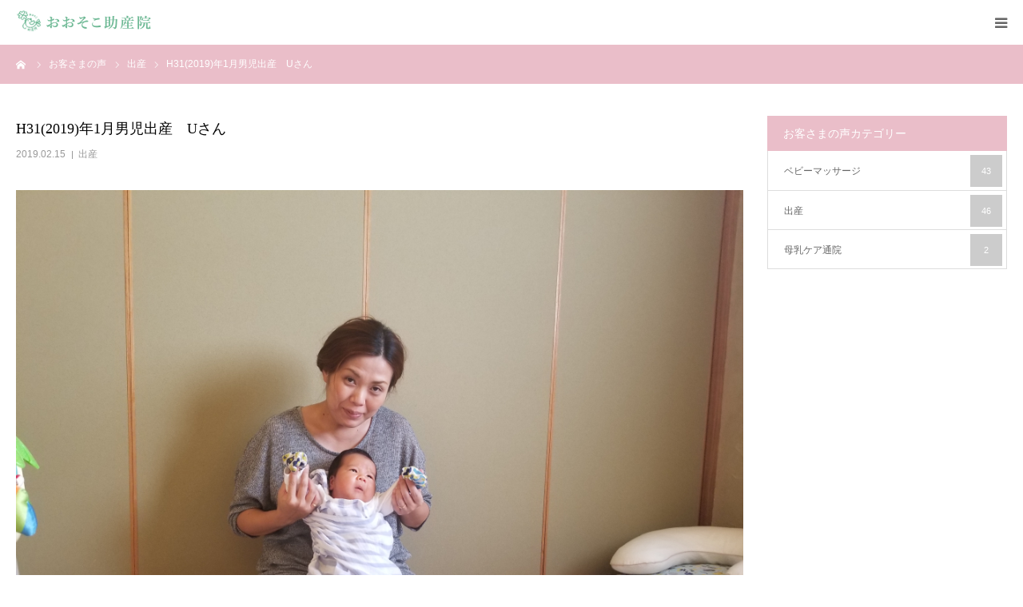

--- FILE ---
content_type: text/html; charset=UTF-8
request_url: http://ohsoko-josanin.com/birth/606/
body_size: 7412
content:
<!DOCTYPE html>
<html class="pc" lang="ja">
<head>
<meta charset="UTF-8">
<!--[if IE]><meta http-equiv="X-UA-Compatible" content="IE=edge"><![endif]-->
<meta name="viewport" content="width=device-width">
<meta name="format-detection" content="telephone=no">
<title>H31(2019)年1月男児出産　Uさん | おおそこ助産院</title>
<meta name="description" content="大底さんとは1人目の母乳ケアからお世話になっており、2人目は出産直前の不整脈でおおそこ助産院での出産ができなくなり、今回３回目で念願のオープンシステムでのお産でした。">
<link rel="pingback" href="http://ohsoko-josanin.com/xmlrpc.php">
<link rel="shortcut icon" href="http://ohsoko-josanin.com/wp-content/uploads/2018/09/fav.gif">
<link rel='dns-prefetch' href='//s.w.org' />
<link rel="alternate" type="application/rss+xml" title="おおそこ助産院 &raquo; フィード" href="http://ohsoko-josanin.com/feed/" />
<link rel="alternate" type="application/rss+xml" title="おおそこ助産院 &raquo; コメントフィード" href="http://ohsoko-josanin.com/comments/feed/" />
<link rel="alternate" type="application/rss+xml" title="おおそこ助産院 &raquo; H31(2019)年1月男児出産　Uさん のコメントのフィード" href="http://ohsoko-josanin.com/birth/606/feed/" />
		<script type="text/javascript">
			window._wpemojiSettings = {"baseUrl":"https:\/\/s.w.org\/images\/core\/emoji\/11\/72x72\/","ext":".png","svgUrl":"https:\/\/s.w.org\/images\/core\/emoji\/11\/svg\/","svgExt":".svg","source":{"concatemoji":"http:\/\/ohsoko-josanin.com\/wp-includes\/js\/wp-emoji-release.min.js?ver=4.9.26"}};
			!function(e,a,t){var n,r,o,i=a.createElement("canvas"),p=i.getContext&&i.getContext("2d");function s(e,t){var a=String.fromCharCode;p.clearRect(0,0,i.width,i.height),p.fillText(a.apply(this,e),0,0);e=i.toDataURL();return p.clearRect(0,0,i.width,i.height),p.fillText(a.apply(this,t),0,0),e===i.toDataURL()}function c(e){var t=a.createElement("script");t.src=e,t.defer=t.type="text/javascript",a.getElementsByTagName("head")[0].appendChild(t)}for(o=Array("flag","emoji"),t.supports={everything:!0,everythingExceptFlag:!0},r=0;r<o.length;r++)t.supports[o[r]]=function(e){if(!p||!p.fillText)return!1;switch(p.textBaseline="top",p.font="600 32px Arial",e){case"flag":return s([55356,56826,55356,56819],[55356,56826,8203,55356,56819])?!1:!s([55356,57332,56128,56423,56128,56418,56128,56421,56128,56430,56128,56423,56128,56447],[55356,57332,8203,56128,56423,8203,56128,56418,8203,56128,56421,8203,56128,56430,8203,56128,56423,8203,56128,56447]);case"emoji":return!s([55358,56760,9792,65039],[55358,56760,8203,9792,65039])}return!1}(o[r]),t.supports.everything=t.supports.everything&&t.supports[o[r]],"flag"!==o[r]&&(t.supports.everythingExceptFlag=t.supports.everythingExceptFlag&&t.supports[o[r]]);t.supports.everythingExceptFlag=t.supports.everythingExceptFlag&&!t.supports.flag,t.DOMReady=!1,t.readyCallback=function(){t.DOMReady=!0},t.supports.everything||(n=function(){t.readyCallback()},a.addEventListener?(a.addEventListener("DOMContentLoaded",n,!1),e.addEventListener("load",n,!1)):(e.attachEvent("onload",n),a.attachEvent("onreadystatechange",function(){"complete"===a.readyState&&t.readyCallback()})),(n=t.source||{}).concatemoji?c(n.concatemoji):n.wpemoji&&n.twemoji&&(c(n.twemoji),c(n.wpemoji)))}(window,document,window._wpemojiSettings);
		</script>
		<style type="text/css">
img.wp-smiley,
img.emoji {
	display: inline !important;
	border: none !important;
	box-shadow: none !important;
	height: 1em !important;
	width: 1em !important;
	margin: 0 .07em !important;
	vertical-align: -0.1em !important;
	background: none !important;
	padding: 0 !important;
}
</style>
<link rel='stylesheet' id='style-css'  href='http://ohsoko-josanin.com/wp-content/themes/BIRTH/style.css?ver=1.1.2' type='text/css' media='all' />
<link rel='stylesheet' id='contact-form-7-css'  href='http://ohsoko-josanin.com/wp-content/plugins/contact-form-7/includes/css/styles.css?ver=5.0.4' type='text/css' media='all' />
<script type='text/javascript' src='http://ohsoko-josanin.com/wp-includes/js/jquery/jquery.js?ver=1.12.4'></script>
<script type='text/javascript' src='http://ohsoko-josanin.com/wp-includes/js/jquery/jquery-migrate.min.js?ver=1.4.1'></script>
<link rel='https://api.w.org/' href='http://ohsoko-josanin.com/wp-json/' />
<link rel="canonical" href="http://ohsoko-josanin.com/birth/606/" />
<link rel='shortlink' href='http://ohsoko-josanin.com/?p=606' />
<link rel="alternate" type="application/json+oembed" href="http://ohsoko-josanin.com/wp-json/oembed/1.0/embed?url=http%3A%2F%2Fohsoko-josanin.com%2Fbirth%2F606%2F" />
<link rel="alternate" type="text/xml+oembed" href="http://ohsoko-josanin.com/wp-json/oembed/1.0/embed?url=http%3A%2F%2Fohsoko-josanin.com%2Fbirth%2F606%2F&#038;format=xml" />

<link rel="stylesheet" href="http://ohsoko-josanin.com/wp-content/themes/BIRTH/css/design-plus.css?ver=1.1.2">
<link rel="stylesheet" href="http://ohsoko-josanin.com/wp-content/themes/BIRTH/css/sns-botton.css?ver=1.1.2">
<link rel="stylesheet" media="screen and (max-width:1280px)" href="http://ohsoko-josanin.com/wp-content/themes/BIRTH/css/responsive.css?ver=1.1.2">
<link rel="stylesheet" media="screen and (max-width:1280px)" href="http://ohsoko-josanin.com/wp-content/themes/BIRTH/css/footer-bar.css?ver=1.1.2">

<script src="http://ohsoko-josanin.com/wp-content/themes/BIRTH/js/jquery.easing.1.3.js?ver=1.1.2"></script>
<script src="http://ohsoko-josanin.com/wp-content/themes/BIRTH/js/jscript.js?ver=1.1.2"></script>
<script src="http://ohsoko-josanin.com/wp-content/themes/BIRTH/js/comment.js?ver=1.1.2"></script>
<script src="http://ohsoko-josanin.com/wp-content/themes/BIRTH/js/header_fix.js?ver=1.1.2"></script>


<style type="text/css">

body, input, textarea { font-family: "Segoe UI", Verdana, "游ゴシック", YuGothic, "Hiragino Kaku Gothic ProN", Meiryo, sans-serif; }

.rich_font, .p-vertical { font-family: "Times New Roman" , "游明朝" , "Yu Mincho" , "游明朝体" , "YuMincho" , "ヒラギノ明朝 Pro W3" , "Hiragino Mincho Pro" , "HiraMinProN-W3" , "HGS明朝E" , "ＭＳ Ｐ明朝" , "MS PMincho" , serif; font-weight:500; }

#footer_tel .number { font-family: "Times New Roman" , "游明朝" , "Yu Mincho" , "游明朝体" , "YuMincho" , "ヒラギノ明朝 Pro W3" , "Hiragino Mincho Pro" , "HiraMinProN-W3" , "HGS明朝E" , "ＭＳ Ｐ明朝" , "MS PMincho" , serif; font-weight:500; }


#header_image_for_404 .headline { font-family: "Times New Roman" , "游明朝" , "Yu Mincho" , "游明朝体" , "YuMincho" , "ヒラギノ明朝 Pro W3" , "Hiragino Mincho Pro" , "HiraMinProN-W3" , "HGS明朝E" , "ＭＳ Ｐ明朝" , "MS PMincho" , serif; font-weight:500; }




#post_title { font-size:32px; color:#000000; }
.post_content { font-size:14px; color:#666666; }
.single-news #post_title { font-size:32px; color:#000000; }
.single-news .post_content { font-size:14px; color:#666666; }

.mobile #post_title { font-size:18px; }
.mobile .post_content { font-size:13px; }
.mobile .single-news #post_title { font-size:18px; }
.mobile .single-news .post_content { font-size:13px; }

body.page .post_content { font-size:14px; color:#666666; }
#page_title { font-size:28px; color:#000000; }
#page_title span { font-size:16px; color:#666666; }

.mobile body.page .post_content { font-size:13px; }
.mobile #page_title { font-size:18px; }
.mobile #page_title span { font-size:14px; }

.c-pw__btn { background: #eabec9; }
.post_content a, .post_content a:hover { color: #e08b92; }







#related_post .image img, .styled_post_list1 .image img, .styled_post_list2 .image img, .widget_tab_post_list .image img, #blog_list .image img, #news_archive_list .image img,
  #index_blog_list .image img, #index_3box .image img, #index_news_list .image img, #archive_news_list .image img, #footer_content .image img
{
  width:100%; height:auto; position:relative;
  -webkit-transform: translateX(0) scale(1.3); -webkit-transition-property: opacity, translateX; -webkit-transition: 0.5s;
  -moz-transform: translateX(0) scale(1.3); -moz-transition-property: opacity, translateX; -moz-transition: 0.5s;
  -ms-transform: translateX(0) scale(1.3); -ms-transition-property: opacity, translateX; -ms-transition: 0.5s;
  -o-transform: translateX(0) scale(1.3); -o-transition-property: opacity, translateX; -o-transition: 0.5s;
  transform: translateX(0) scale(1.3); transition-property: opacity, translateX; transition: 0.5s;
}
#related_post .image:hover img, .styled_post_list1 .image:hover img, .styled_post_list2 .image:hover img, .widget_tab_post_list .image:hover img, #blog_list .image:hover img, #news_archive_list .image:hover img,
  #index_blog_list .image:hover img, #index_3box .image:hover img, #index_news_list .image:hover img, #archive_news_list .image:hover img, #footer_content .image:hover img
{
  opacity:0.5;
    -webkit-transform: translateX(20px) scale(1.3);
  -moz-transform: translateX(20px) scale(1.3);
  -ms-transform: translateX(20px) scale(1.3);
  -o-transform: translateX(20px) scale(1.3);
  transform: translateX(20px) scale(1.3);
  }


#course_list #course2 .headline { background-color:#e0b2b5; }
#course_list #course2 .title { color:#e0b2b5; }
#course_list #course3 .headline { background-color:#e0b2b5; }
#course_list #course3 .title { color:#e0b2b5; }

body, a, #index_course_list a:hover, #previous_next_post a:hover, #course_list li a:hover
  { color: #666666; }

#page_header .headline, .side_widget .styled_post_list1 .title:hover, .page_post_list .meta a:hover, .page_post_list .headline,
  .slider_main .caption .title a:hover, #comment_header ul li a:hover, #header_text .logo a:hover, #bread_crumb li.home a:hover:before, #post_title_area .meta li a:hover
    { color: #eabec9; }

.pc #global_menu ul ul a, .design_button a, #index_3box .title a, .next_page_link a:hover, #archive_post_list_tab ol li:hover, .collapse_category_list li a:hover .count, .slick-arrow:hover, .pb_spec_table_button a:hover,
  #wp-calendar td a:hover, #wp-calendar #prev a:hover, #wp-calendar #next a:hover, #related_post .headline, .side_headline, #single_news_list .headline, .mobile #global_menu li a:hover, #mobile_menu .close_button:hover,
    #post_pagination p, .page_navi span.current, .tcd_user_profile_widget .button a:hover, #return_top_mobile a:hover, #p_readmore .button, #bread_crumb
      { background-color: #eabec9 !important; }

#archive_post_list_tab ol li:hover, #comment_header ul li a:hover, #comment_header ul li.comment_switch_active a, #comment_header #comment_closed p, #post_pagination p, .page_navi span.current
  { border-color: #eabec9; }

.collapse_category_list li a:before
  { border-color: transparent transparent transparent #eabec9; }

.slider_nav .swiper-slide-active, .slider_nav .swiper-slide:hover
  { box-shadow:inset 0 0 0 5px #eabec9; }

a:hover, .pc #global_menu a:hover, .pc #global_menu > ul > li.active > a, .pc #global_menu > ul > li.current-menu-item > a, #bread_crumb li.home a:hover:after, #bread_crumb li a:hover, #post_meta_top a:hover, #index_blog_list li.category a:hover, #footer_tel .number,
  #single_news_list .link:hover, #single_news_list .link:hover:before, #archive_faq_list .question:hover, #archive_faq_list .question.active, #archive_faq_list .question:hover:before, #archive_faq_list .question.active:before, #archive_header_no_image .title
    { color: #e08b92; }

.pc #global_menu ul ul a:hover, .design_button a:hover, #index_3box .title a:hover, #return_top a:hover, #post_pagination a:hover, .page_navi a:hover, #slide_menu a span.count, .tcdw_custom_drop_menu a:hover, #p_readmore .button:hover, #previous_next_page a:hover, #mobile_menu,
  #course_next_prev_link a:hover, .tcd_category_list li a:hover .count, #submit_comment:hover, #comment_header ul li a:hover, .widget_tab_post_list_button a:hover, #searchform .submit_button:hover, .mobile #menu_button:hover
    { background-color: #e08b92 !important; }

#post_pagination a:hover, .page_navi a:hover, .tcdw_custom_drop_menu a:hover, #comment_textarea textarea:focus, #guest_info input:focus, .widget_tab_post_list_button a:hover
  { border-color: #e08b92 !important; }

.post_content a { color: #e08b92; }

.color_font { color: #e08b92; }


#copyright { background-color: #69b792; color: #FFFFFF; }

#schedule_table thead { background:#fafafa; }
#schedule_table .color { background:#d6ffe5; }
#archive_faq_list .answer { background:#f6f9f9; }

#page_header .square_headline { background: #ffffff; }
#page_header .square_headline .title { color: #e08b92; }
#page_header .square_headline .sub_title { color: #666666; }

#comment_header ul li.comment_switch_active a, #comment_header #comment_closed p { background-color: #eabec9 !important; }
#comment_header ul li.comment_switch_active a:after, #comment_header #comment_closed p:after { border-color:#eabec9 transparent transparent transparent; }

.no_header_content { background:rgba(234,190,201,0.8); }



#index_gmap {top:0;margin:0;padding:0;}
#index_gmap .design_button a{color:#FFF;}
#index_free_space2 {padding-top:0}
iframe{width:100%;min-height:400px;}
</style>


<style type="text/css"></style></head>
<body id="body" class="post-template-default single single-post postid-606 single-format-standard fix_top mobile_header_fix">


<div id="container">

 <div id="header">
  <div id="header_inner">
   <div id="logo_image">
 <h1 class="logo">
  <a href="http://ohsoko-josanin.com/" title="おおそこ助産院">
      <img class="pc_logo_image" src="http://ohsoko-josanin.com/wp-content/uploads/2018/10/title3.png?1769911051" alt="おおそこ助産院" title="おおそこ助産院" width="300" height="120" />
         <img class="mobile_logo_image" src="http://ohsoko-josanin.com/wp-content/uploads/2018/10/slogo3.png?1769911051" alt="おおそこ助産院" title="おおそこ助産院" width="240" height="40" />
     </a>
 </h1>
</div>
      <div id="header_button" class="button design_button">
    <a href="/contact/">お問い合わせ</a>
   </div>
         <div id="global_menu">
    <ul id="menu-%e3%82%b5%e3%83%b3%e3%83%97%e3%83%ab%e3%83%a1%e3%83%8b%e3%83%a5%e3%83%bc" class="menu"><li id="menu-item-34" class="menu-item menu-item-type-custom menu-item-object-custom menu-item-34"><a href="/information/">お知らせ</a></li>
<li id="menu-item-81" class="menu-item menu-item-type-post_type menu-item-object-page menu-item-has-children menu-item-81"><a href="http://ohsoko-josanin.com/concept/">当院紹介</a>
<ul class="sub-menu">
	<li id="menu-item-80" class="menu-item menu-item-type-post_type menu-item-object-page menu-item-80"><a href="http://ohsoko-josanin.com/staff/">スタッフ紹介</a></li>
	<li id="menu-item-82" class="menu-item menu-item-type-post_type menu-item-object-page menu-item-82"><a href="http://ohsoko-josanin.com/facility/">施設案内</a></li>
</ul>
</li>
<li id="menu-item-35" class="menu-item menu-item-type-custom menu-item-object-custom menu-item-has-children menu-item-35"><a href="/course/">診療内容</a>
<ul class="sub-menu">
	<li id="menu-item-36" class="menu-item menu-item-type-custom menu-item-object-custom menu-item-36"><a href="/course/#course2">出産</a></li>
	<li id="menu-item-37" class="menu-item menu-item-type-custom menu-item-object-custom menu-item-37"><a href="/course/#course3">産後ケア</a></li>
</ul>
</li>
<li id="menu-item-79" class="menu-item menu-item-type-post_type menu-item-object-page current_page_parent menu-item-has-children menu-item-79"><a href="http://ohsoko-josanin.com/voice/">お客様の声</a>
<ul class="sub-menu">
	<li id="menu-item-138" class="menu-item menu-item-type-taxonomy menu-item-object-category current-post-ancestor current-menu-parent current-post-parent menu-item-138"><a href="http://ohsoko-josanin.com/category/birth/">出産</a></li>
	<li id="menu-item-139" class="menu-item menu-item-type-taxonomy menu-item-object-category menu-item-139"><a href="http://ohsoko-josanin.com/category/milk/">母乳ケア通院</a></li>
	<li id="menu-item-137" class="menu-item menu-item-type-taxonomy menu-item-object-category menu-item-137"><a href="http://ohsoko-josanin.com/category/baby/">ベビーマッサージ</a></li>
</ul>
</li>
<li id="menu-item-83" class="menu-item menu-item-type-custom menu-item-object-custom menu-item-83"><a href="/faq/">よくある質問</a></li>
</ul>   </div>
   <a href="#" id="menu_button"><span>menu</span></a>
     </div><!-- END #header_inner -->
 </div><!-- END #header -->

 
 <div id="main_contents" class="clearfix">

<div id="bread_crumb">

<ul class="clearfix" itemscope itemtype="http://schema.org/BreadcrumbList">
 <li itemprop="itemListElement" itemscope itemtype="http://schema.org/ListItem" class="home"><a itemprop="item" href="http://ohsoko-josanin.com/"><span itemprop="name">ホーム</span></a><meta itemprop="position" content="1"></li>
 <li itemprop="itemListElement" itemscope itemtype="http://schema.org/ListItem"><a itemprop="item" href="http://ohsoko-josanin.com/voice/"><span itemprop="name">お客さまの声</span></a><meta itemprop="position" content="2"></li>
 <li class="category" itemprop="itemListElement" itemscope itemtype="http://schema.org/ListItem">
    <a itemprop="item" href="http://ohsoko-josanin.com/category/birth/"><span itemprop="name">出産</span></a>
      <meta itemprop="position" content="3">
 </li>
 <li class="last" itemprop="itemListElement" itemscope itemtype="http://schema.org/ListItem"><span itemprop="name">H31(2019)年1月男児出産　Uさん</span><meta itemprop="position" content="4"></li>
</ul>

</div>

<div id="main_col" class="clearfix">

 
 <div id="left_col" class="clearfix">

   <article id="article">

    <h2 id="post_title" class="rich_font entry-title">H31(2019)年1月男児出産　Uさん</h2>

        <ul id="post_meta_top" class="clearfix">
     <li class="date"><time class="entry-date updated" datetime="2019-05-24T13:57:51+00:00">2019.02.15</time></li>     <li class="category clearfix"><a href="http://ohsoko-josanin.com/category/birth/" rel="category tag">出産</a></li>    </ul>
    
    
        <div id="post_image">
     <img width="4032" height="3024" src="http://ohsoko-josanin.com/wp-content/uploads/2019/02/d31ec7086126060c23009136e94ddd6b.jpg" class="attachment- size- wp-post-image" alt="" srcset="http://ohsoko-josanin.com/wp-content/uploads/2019/02/d31ec7086126060c23009136e94ddd6b.jpg 4032w, http://ohsoko-josanin.com/wp-content/uploads/2019/02/d31ec7086126060c23009136e94ddd6b-300x225.jpg 300w, http://ohsoko-josanin.com/wp-content/uploads/2019/02/d31ec7086126060c23009136e94ddd6b-768x576.jpg 768w, http://ohsoko-josanin.com/wp-content/uploads/2019/02/d31ec7086126060c23009136e94ddd6b-1024x768.jpg 1024w" sizes="(max-width: 4032px) 100vw, 4032px" />    </div>
    
    
    
    
    
    <div class="post_content clearfix">
     <p>大底さんとは1人目の母乳ケアからお世話になっており、2人目は出産直前の不整脈でおおそこ助産院での出産ができなくなり、今回３回目で念願のオープンシステムでのお産でした。</p>
<p>とても厳しい体重管理もありましたが、今までで一番軽くて安心してお産をすることができました。信頼している助産師大底さんが妊婦検診から出産、そして産後ケアまでサポートしてくれるというのは私にとって安心して子育てをしていけると自信にもつながりました。</p>
<p>私は今回で最後の出産ですが、大底さんや助産院のスタッフさん達には素敵な出産をサポートして頂いて感謝の気持ちでいっぱいです！本当にありがとうございました。今後も母乳ケアよろしくお願いします。</p>
    </div>

    
        <ul id="post_meta_bottom" class="clearfix">
          <li class="post_category"><a href="http://ohsoko-josanin.com/category/birth/" rel="category tag">出産</a></li>              </ul>
    
        <div id="previous_next_post" class="clearfix">
     <div class='prev_post'><a href='http://ohsoko-josanin.com/birth/591/' title='H30(2018)年12月男児出産　Rさん'><span class='title'>H30(2018)年12月男児出産　Rさん</span><span class='nav'>前の記事</span></a></div>
<div class='next_post'><a href='http://ohsoko-josanin.com/birth/608/' title='H31(2019)年1月男児出産　Oさん'><span class='title'>H31(2019)年1月男児出産　Oさん</span><span class='nav'>次の記事</span></a></div>
    </div>
    
   </article><!-- END #article -->

   
   
   
      <div id="related_post">
    <h3 class="headline">関連記事</h3>
    <ol class="clearfix">
          <li class="clearfix">
            <a class="image" href="http://ohsoko-josanin.com/birth/881/" title="Ｒ2(2020)年8月出産　Ａさん"><img width="830" height="510" src="http://ohsoko-josanin.com/wp-content/uploads/2020/10/9d6ea849f7c34123deb4fd9160ba7949-830x510.jpg" class="attachment-size3 size-size3 wp-post-image" alt="" /></a>
            <h4 class="title"><a href="http://ohsoko-josanin.com/birth/881/" name="">Ｒ2(2020)年8月出産　Ａさん</a></h4>
     </li>
          <li class="clearfix">
            <a class="image" href="http://ohsoko-josanin.com/birth/855/" title="R元(2019)年9月出産　Uさん"><img width="830" height="510" src="http://ohsoko-josanin.com/wp-content/uploads/2020/05/10c2541f1604baffcccaab038a618f78-830x510.jpg" class="attachment-size3 size-size3 wp-post-image" alt="" /></a>
            <h4 class="title"><a href="http://ohsoko-josanin.com/birth/855/" name="">R元(2019)年9月出産　Uさん</a></h4>
     </li>
          <li class="clearfix">
            <a class="image" href="http://ohsoko-josanin.com/birth/488/" title="H30(2018)年11月9日女子出産Yさん"><img width="830" height="510" src="http://ohsoko-josanin.com/wp-content/uploads/2018/12/046de1140e56d4335c7b025c53732b73-830x510.jpg" class="attachment-size3 size-size3 wp-post-image" alt="" /></a>
            <h4 class="title"><a href="http://ohsoko-josanin.com/birth/488/" name="">H30(2018)年11月9日女子出産Yさん</a></h4>
     </li>
          <li class="clearfix">
            <a class="image" href="http://ohsoko-josanin.com/birth/274/" title="H27(2015)年6月女児出産Uさん"><img width="240" height="320" src="http://ohsoko-josanin.com/wp-content/uploads/2018/10/open0271.jpg" class="attachment-size3 size-size3 wp-post-image" alt="" srcset="http://ohsoko-josanin.com/wp-content/uploads/2018/10/open0271.jpg 240w, http://ohsoko-josanin.com/wp-content/uploads/2018/10/open0271-225x300.jpg 225w" sizes="(max-width: 240px) 100vw, 240px" /></a>
            <h4 class="title"><a href="http://ohsoko-josanin.com/birth/274/" name="">H27(2015)年6月女児出産Uさん</a></h4>
     </li>
          <li class="clearfix">
            <a class="image" href="http://ohsoko-josanin.com/birth/910/" title="R2(2020)年10月出産　Tさん"><img width="830" height="510" src="http://ohsoko-josanin.com/wp-content/uploads/2021/04/93b08ba22d568bfec6c79267470326b3-830x510.jpg" class="attachment-size3 size-size3 wp-post-image" alt="" /></a>
            <h4 class="title"><a href="http://ohsoko-josanin.com/birth/910/" name="">R2(2020)年10月出産　Tさん</a></h4>
     </li>
          <li class="clearfix">
            <a class="image" href="http://ohsoko-josanin.com/birth/266/" title="H25(2013)年5月 男児出産　"><img width="400" height="300" src="http://ohsoko-josanin.com/wp-content/uploads/2018/10/open231.jpg" class="attachment-size3 size-size3 wp-post-image" alt="" srcset="http://ohsoko-josanin.com/wp-content/uploads/2018/10/open231.jpg 400w, http://ohsoko-josanin.com/wp-content/uploads/2018/10/open231-300x225.jpg 300w" sizes="(max-width: 400px) 100vw, 400px" /></a>
            <h4 class="title"><a href="http://ohsoko-josanin.com/birth/266/" name="">H25(2013)年5月 男児出産　</a></h4>
     </li>
         </ol>
   </div>
      
   
 </div><!-- END #left_col -->

 <div id="side_col">
<div class="side_widget clearfix tcdw_category_list_widget" id="tcdw_category_list_widget-2">
<h3 class="side_headline"><span>お客さまの声カテゴリー</span></h3><ul class="tcd_category_list clearfix show_count">
 	<li class="cat-item cat-item-5"><a href="http://ohsoko-josanin.com/category/baby/" >ベビーマッサージ <span class="count">43</span></a>
</li>
	<li class="cat-item cat-item-6"><a href="http://ohsoko-josanin.com/category/birth/" >出産 <span class="count">46</span></a>
</li>
	<li class="cat-item cat-item-1"><a href="http://ohsoko-josanin.com/category/milk/" >母乳ケア通院 <span class="count">2</span></a>
</li>
</ul>
</div>
</div>

</div><!-- END #main_col -->


 </div><!-- END #main_contents -->


   <div id="footer_contact_area">
  <div id="footer_contact_area_inner" class="clearfix">

      <div class="footer_contact_content" id="footer_tel">
    <div class="clearfix">
          <p class="headline">電話でのお問い合わせ<br />
ご相談はこちら</p>
          <div class="right_area">
      		 <p class="number"><span>TEL.</span>0980-87-5058</p>
                  <p class="time">受付時間 / 午前 9:00 - 午後 17:00<br />
<br />
休診日 / 土・日・祝 ( 緊急時は随時対応いたします )</p>
           </div>
    </div>
   </div>
   
      <div class="footer_contact_content" id="footer_contact">
    <div class="clearfix">
          <p class="headline">メールでのお問い合わせ<br />
ご相談はこちら</p>
               <div class="button design_button">
      <a href="/contact/">お問い合わせ</a>
     </div>
         </div>
   </div>
   
  </div>
 </div><!-- END #footer_contact_area -->
 

  <div id="footer_content">
  <div id="footer_content_inner" class="clearfix">
    <div class="item clearfix" style="background:#f5f5f5;">
      <a class="image" href="/access/" ><img src="http://ohsoko-josanin.com/wp-content/uploads/2018/09/f1-2.jpg" alt="" title="" /></a>
      <a class="title" href="/access/" ><span>アクセス</span></a>
  </div>
    <div class="item clearfix" style="background:#f5f5f5;">
      <a class="image" href="/gallery/" ><img src="http://ohsoko-josanin.com/wp-content/uploads/2018/12/pp2.jpg" alt="" title="" /></a>
      <a class="title" href="/gallery/" ><span>フォトギャラリー</span></a>
  </div>
    <div class="item clearfix" style="background:#f5f5f5;">
      <a class="image" href="/event/" ><img src="http://ohsoko-josanin.com/wp-content/uploads/2018/09/f4-1.jpg" alt="" title="" /></a>
      <a class="title" href="/event/" ><span>いのちの応援隊</span></a>
  </div>
    </div>
 </div><!-- END #footer_content -->
 

 
 <p id="copyright">Copyright &copy;  おおそこ助産院 All Rights Reserved.</p>


 <div id="return_top">
  <a href="#body"><span>PAGE TOP</span></a>
 </div>


 

</div><!-- #container -->

<script>
jQuery(document).ready(function($){
  // scroll page link
  if (location.hash && $(location.hash).length) {
    $("html,body").scrollTop(0);
    $("html,body").delay(600).animate({scrollTop : $(location.hash).offset().top}, 1000, 'easeOutExpo');
  }
});
</script>


<script type='text/javascript' src='http://ohsoko-josanin.com/wp-includes/js/comment-reply.min.js?ver=4.9.26'></script>
<script type='text/javascript'>
/* <![CDATA[ */
var wpcf7 = {"apiSettings":{"root":"http:\/\/ohsoko-josanin.com\/wp-json\/contact-form-7\/v1","namespace":"contact-form-7\/v1"},"recaptcha":{"messages":{"empty":"\u3042\u306a\u305f\u304c\u30ed\u30dc\u30c3\u30c8\u3067\u306f\u306a\u3044\u3053\u3068\u3092\u8a3c\u660e\u3057\u3066\u304f\u3060\u3055\u3044\u3002"}}};
/* ]]> */
</script>
<script type='text/javascript' src='http://ohsoko-josanin.com/wp-content/plugins/contact-form-7/includes/js/scripts.js?ver=5.0.4'></script>
<script type='text/javascript' src='http://ohsoko-josanin.com/wp-includes/js/wp-embed.min.js?ver=4.9.26'></script>
</body>
</html>

--- FILE ---
content_type: text/css
request_url: http://ohsoko-josanin.com/wp-content/themes/BIRTH/style.css?ver=1.1.2
body_size: 15188
content:
@charset "utf-8";
/*
Theme Name:BIRTH
Theme URI:
Description:WordPressテーマ「BIRTH」
Author:Design Plus
Author URI:http://design-plus1.com/tcd-w/
Version:1.1.2
Text Domain:tcd-w
*/


/* ------------------------------------------------------------------------------------
 web fonts　ウェブフォントファイルを変更した場合はv=1.0の数字を変更（キャッシュ対策）
------------------------------------------------------------------------------------ */
@font-face {
  font-family: 'design_plus';
  src: url('fonts/design_plus.eot?v=1.6');
  src: url('fonts/design_plus.eot?v=1.6#iefix') format('embedded-opentype'),
       url('fonts/design_plus.woff?v=1.6') format('woff'),
       url('fonts/design_plus.ttf?v=1.6') format('truetype'),
       url('fonts/design_plus.svg?v=1.6#design_plus') format('svg');
  font-weight: normal;
  font-style: normal;
}




/* ----------------------------------------------------------------------
 reset css
---------------------------------------------------------------------- */
html, body, div, span, applet, object, iframe,
h1, h2, h3, h4, h5, h6, p, blockquote, pre,
a, abbr, acronym, address, big, cite, code,
del, dfn, em, img, ins, kbd, q, s, samp,
small, strike, strong, sub, sup, tt, var,
b, u, i, center,
dl, dt, dd, ol, ul, li,
fieldset, form, label, legend,
table, caption, tbody, tfoot, thead, tr, th, td,
article, aside, canvas, details, embed,
figure, figcaption, footer, header, hgroup,
menu, nav, output, ruby, section, summary,
time, mark, audio, video
 { margin:0; padding:0; border:0; outline:0; font-size:100%; vertical-align:baseline; }

article, aside, details, figcaption, figure, footer, header, hgroup, menu, nav, section { display:block; }
audio, canvas, video { display:inline-block; max-width:100%; }
html { overflow-y: scroll; -webkit-text-size-adjust:100%; -ms-text-size-adjust:100%; }
ul, ol { list-style:none; }
blockquote , q { quotes:none; }
blockquote:before, blockquote:after, q:before, q:after { content:''; content: none; }
a:focus { outline:none; }
ins { text-decoration:none; }
mark { font-style:italic; font-weight:bold; }
del { text-decoration:line-through; }
abbr[title], dfn[title] { border-bottom:1px dotted; cursor:help; }
table { border-collapse:collapse; border-spacing:0; width:100%; }
hr { display:block; height:1px; border:0; border-top:1px solid #ccc; margin:1em 0; padding:0; }
button, input, select, textarea { outline:0; -webkit-box-sizing:border-box; -moz-box-sizing:border-box; box-sizing:border-box; font-size:100%; }
input, textarea { background-image: -webkit-linear-gradient(hsla(0,0%,100%,0), hsla(0,0%,100%,0)); -webkit-appearance: none; border-radius:0; /* Removing the inner shadow, rounded corners on iOS inputs */ }
input[type="checkbox"]{ -webkit-appearance: checkbox; }
input[type="radio"]{ -webkit-appearance: radio; }
button::-moz-focus-inner, input::-moz-focus-inner { border:0; padding:0; }
img { -ms-interpolation-mode:bicubic; }

/* clearfix */
.clearfix:after { content: "."; display:block; clear:both; height:0; font-size:0.1em; line-height:0; visibility:hidden; overflow:hidden; }
.clearfix { display:inline-block; }
/* exlude MacIE5 \*/
* html .clearfix { height:1% }
.clearfix { display:block;}
/* end MacIE5 */




/* ----------------------------------------------------------------------
 基本設定
---------------------------------------------------------------------- */
body { font-family:Arial,sans-serif; font-size:14px; line-height:1; width:100%; }
.pc .admin-bar { padding-top:33px; }
a { text-decoration:none; }
a, a:before, a:after, input {
  -webkit-transition-property:background-color, color; -webkit-transition-duration:0.2s; -webkit-transition-timing-function:ease;
  -moz-transition-property:background-color, color; -moz-transition-duration:0.2s; -moz-transition-timing-function:ease;
  -o-transition-property:background-color, color; -o-transition-duration:0.2s; -o-transition-timing-function:ease;
  transition-property:background-color, color; transition-duration:0.2s; transition-timing-function:ease;
}
.clear { clear:both; }
.hide { display:none; }


/* レイアウト */
#main_contents { background:#fff; width:100%; position:relative; z-index:10; }
#main_col {
  width:1180px; min-width:1180px; margin:90px auto 150px;
  -moz-box-sizing:border-box; -webkit-box-sizing:border-box; -o-box-sizing:border-box; -ms-box-sizing:border-box; box-sizing:border-box;
}
#left_col { width:830px; float:left; }
#side_col { width:300px; float:right; margin-top:10px; }
.layout2 #left_col { float:right; }
.layout2 #side_col { float:left; }
.pc .no_side_content #left_col { width:auto; float:none; }


/* ボタン */
.design_button a { 
  display:inline-block; height:55px; line-height:55px; min-width:220px; padding:0 20px; background:#afcfd2; color:#fff; text-align:center;
  -moz-box-sizing:border-box; -webkit-box-sizing:border-box; -o-box-sizing:border-box; -ms-box-sizing:border-box; box-sizing:border-box;
}
.design_button a:hover { background:#6598a1; color:#fff; }




/* ----------------------------------------------------------------------
 トップページ
---------------------------------------------------------------------- */
.index_content { background:#fff; width:1180px; padding:90px 30px 0; margin:0 auto 0px; }
.index_content:first-of-type { position:relative; top:-80px; margin:0 auto -80px; }
.index_content:last-of-type { margin-bottom:150px;}
.index_content img { max-width:100%; height:auto; display:block; }
.no_header_slider .index_content:first-of-type { top:0; margin:0 auto; }


/* ３点ボックス */
#index_3box.index_content:first-of-type { padding-top:30px; }
#index_3box { padding-top:100px; }
#index_3box .box {
  float:left; width:33.33333%; width:-webkit-calc(100% / 3); width:-moz-calc(100% / 3); width:calc(100% / 3);
  border-right:1px solid #fff;
  -moz-box-sizing:border-box; -webkit-box-sizing:border-box; -o-box-sizing:border-box; -ms-box-sizing:border-box; box-sizing:border-box;
}
#index_3box .title { font-size:16px; }
#index_3box .title a { display:block; font-weight:normal; height:58px; line-height:58px; text-align:center; background:#afcfd2; color:#fff; }
#index_3box .title a:hover { background:#6598a1; }
#index_3box .image { width:100%; display:block; position:relative; z-index:2; overflow:hidden; }
#index_3box img { width:100%; height:auto; display:block; -webkit-backface-visibility:hidden; backface-visibility:hidden; }


/* イントロ */
#index_intro { }
#index_intro .headline { text-align:center; line-height:1.5; margin:0; font-weight:500; }
#index_intro .desc { text-align:center; line-height:3.0; margin:0px 0 0 0; }
#index_intro .image { width:100%; height:380px; position:relative; margin:85px 0 0 0; }
#index_intro .button {
  display:inline-block; height:55px; line-height:55px; min-width:220px; padding:0 20px; text-align:center;
  margin:auto; position:absolute; top:0; bottom:0;
  left:50%; -webkit-transform: translateX(-50%); -ms-transform: translateX(-50%); transform: translateX(-50%);
  -moz-box-sizing:border-box; -webkit-box-sizing:border-box; -o-box-sizing:border-box; -ms-box-sizing:border-box; box-sizing:border-box;
}


/* お知らせ */
#index_news { }
#index_news .headline { text-align:center; line-height:1.5; margin:0; font-weight:500; }
#index_news .sub_title { text-align:center; font-size:16px; line-height:1.0; margin:0; }
#index_news_list { margin:60px 0 40px; }
#index_news_list article { float:left; background:#f5f5f5; width:380px; height:150px; margin:0 20px 0 0; overflow:hidden; }
#index_news_list article:nth-child(3n) { margin:0; }
#index_news_list .image { width:150px; height:150px; display:block; float:left; position:relative; z-index:2; overflow:hidden; }
#index_news_list .image img { width:100%; height:auto; display:block; -webkit-backface-visibility:hidden; backface-visibility:hidden; }
#index_news_list .title_area {
  float:left; position:relative; height:150px;
  width:-webkit-calc(100% - 150px); width:-moz-calc(100% - 150px); width:calc(100% - 150px);
  -moz-box-sizing:border-box; -webkit-box-sizing:border-box; -o-box-sizing:border-box; -ms-box-sizing:border-box; box-sizing:border-box;  
}
#index_news_list .no_image .title_area { width:100%; }
#index_news_list .title_area_inner {
  position:absolute; left:40px; right:40px;
  top:50%; -webkit-transform: translateY(-50%); -ms-transform: translateY(-50%); transform: translateY(-50%);
}
#index_news_list .title { font-weight:normal; line-height:1.8; }
#index_news_list .title a { display:block; }
#index_news_list .date { font-size:12px; color:#999; margin-top:7px; }
#index_news .button { text-align:center; }


/* ワイドコンテンツ */
#index_wide_content { width:100%; min-width:1180px; height:440px; position:relative; margin:100px 0 0 0; }
#index_wide_content .headline_area {
  position:absolute; text-align:center; width:100%;
  top:50%; -webkit-transform: translateY(-50%); -ms-transform: translateY(-50%); transform: translateY(-50%);  
}

#index_wide_content .headline { text-align:center; color:#6598a0; line-height:1.5; margin:0; font-weight:500; }
#index_wide_content .button {
  display:inline-block; height:55px; line-height:55px; min-width:220px; padding:0 20px; text-align:center; margin:30px 0 0 0;
  -moz-box-sizing:border-box; -webkit-box-sizing:border-box; -o-box-sizing:border-box; -ms-box-sizing:border-box; box-sizing:border-box;
}


/* 診療科目 */
#index_course { }
#index_course .headline { text-align:center; line-height:1.5; margin:0; font-weight:500; }
#index_course .desc { text-align:center; line-height:3.0; margin:0px 0 0 0; }
#index_course_list {
  margin:87px 0 0 0; border-top:1px solid #ddd; border-left:1px solid #ddd;
  display:-webkit-box; display:-ms-flexbox; display:-webkit-flex; display:flex;
  -ms-flex-wrap:wrap; -webkit-flex-wrap:wrap; flex-wrap:wrap;
  -ms-justify-content:space-between; -webkit-justify-content:space-between; justify-content:space-between;  
}
#index_course_list li {
  float:left; width:50%; border-right:1px solid #ddd; border-bottom:1px solid #ddd;
  -moz-box-sizing:border-box; -webkit-box-sizing:border-box; -o-box-sizing:border-box; -ms-box-sizing:border-box; box-sizing:border-box;  
}
#index_course_list.type2 li {
  width:33.3333%; width:-webkit-calc(100% / 3); width:-moz-calc(100% / 3); width:calc(100% / 3);
}
#index_course_list a {
  display:block; padding:38px 38px 28px; background:#fff; height:100%;
  -moz-box-sizing:border-box; -webkit-box-sizing:border-box; -o-box-sizing:border-box; -ms-box-sizing:border-box; box-sizing:border-box;  
}
#index_course_list a:hover { background:#f9f9f9; }
#index_course_list .image { margin:0 0 43px 0; }
#index_course_list .title { text-align:center; font-size:24px; font-weight:500; margin:0 0 25px 0; }
#index_course_list .short_desc { line-height:2.7; }
#index_course .button { text-align:center; margin:40px 0 0 0; }


/* ブログ */
#index_blog { width:100%; min-width:1180px; background:#f5f5f5; margin:100px 0 0 0; }
#index_blog_inner { width:1180px; margin:0 auto; padding:48px 0 60px; }
#index_blog .headline { text-align:center; line-height:1.5; margin:0; font-weight:500; }
#index_blog .sub_title { text-align:center; font-size:16px; line-height:1.0; margin:0; }
#index_blog .button { text-align:center; margin:40px 0 0 0; }
/* スライダー部分 */
#index_blog_list { margin:60px 0 0 0; position:relative; height:342px; border:1px solid #ddd; }
#index_blog_list .item {
  width:25%; height:340px; border-right:1px solid #ddd; padding:15px; background:#fff;
  -moz-box-sizing:border-box; -webkit-box-sizing:border-box; -o-box-sizing:border-box; -ms-box-sizing:border-box; box-sizing:border-box;
}
#index_blog_list .image { width:100%; max-height:182px; display:block; margin:0 0 15px 0; position:relative; z-index:2; overflow:hidden; }
#index_blog_list img { width:100%; height:auto; display:block; -webkit-backface-visibility:hidden; backface-visibility:hidden; }
#index_blog_list .title { font-size:16px; font-weight:normal; line-height:1.7; margin:0 0 10px 0; }
#index_blog_list .title a { display:block; }
#index_blog_list li { float:left; font-size:12px; color:#999; }
#index_blog_list li:first-of-type { border-right:1px solid #ddd; padding:0 5px 0 0; margin:0 5px 0 0; }
#index_blog_list li.category a { color:#999; display:none; }
#index_blog_list li.category a:first-of-type { display:inline; }
#index_blog_list .slick-arrow {
  width:15px; height:15px; position:absolute; overflow:hidden; cursor:pointer; background:none !important;
  -webkit-transition: all 0.3s ease-in-out; -moz-transition: all 0.3s ease-in-out; -ms-transition: all 0.3s ease-in-out; -o-transition: all 0.3s ease-in-out; transition: all 0.3s ease-in-out;
}
#index_blog_list .slick-arrow span { text-indent:-200px; display:block; }
#index_blog_list .slick-arrow:before {
  font-family:'design_plus'; color:#555; font-size:15px; font-weight:bold; display:block; position:absolute;
  -webkit-font-smoothing: antialiased; -moz-osx-font-smoothing: grayscale;
}
#index_blog_list .slick-prev:before { content:'\e90f'; }
#index_blog_list .slick-next:before { content:'\e910'; }
#index_blog_list .slick-arrow:hover:before { color:#666; }
#index_blog_list .slick-prev { top:162px; left:-40px; }
#index_blog_list .slick-next { top:162px; right:-40px; }


/* Google Maps */
#index_gmap .headline { text-align:center; line-height:1.5; margin:0; font-weight:normal; }
#index_gmap .sub_title { text-align:center; font-size:16px; line-height:1.0; margin:0 0 60px; }
#index_gmap .button { text-align:center; margin:40px 0 0 0; }
#index_gmap .p-access__map { width: 100%; height: 500px; margin-bottom: 40px; }
#index_gmap .p-access__custom-overlay-inner { display: -webkit-box; display: -ms-flexbox; display: flex; position: absolute; top: -94px; left: -40px; -webkit-box-align: center; -ms-flex-align: center; align-items: center; -webkit-box-pack: center; -ms-flex-pack: center; justify-content: center; width: 80px !important; height: 80px !important; border-radius: 50%; font-size: 18px; text-align: center; }
#index_gmap .p-access__custom-overlay-inner::after { display: block; position: absolute; right: 0; bottom: -15px; left: 0; width: 0; height: 0; margin: auto; border-width: 16px 5px 0 5px; border-style: solid; content: ""; }


/* 会社情報 */
#index_company { padding-top:100px; }
#index_company .left_area { width:560px; float:left; margin:0 0 0 0; }
#index_company .right_area { width:560px; float:right; margin:0 0 0 0; }
#index_company .image { margin:0 0 17px 0; }
#index_company .desc { line-height:2.5; }
#index_company li { float:left; width:30px; }
#index_company li a { display:block; position:relative; text-decoration:none; }
#index_company li a span { text-indent:100%; white-space:nowrap; overflow:hidden; display:block; }
#index_company li a:before {
  font-family:'design_plus'; color:#7f7f7f; font-size:13px; display:block; position:absolute; top:10px; left:0px;
  -webkit-font-smoothing: antialiased; -moz-osx-font-smoothing: grayscale;
}
#index_company li a:hover:before { color:#000; }
#index_company li.twitter a:before { content:"\e904"; }
#index_company li.facebook a:before { content:"\e902"; }
#index_company li.insta a:before { content:"\ea92"; top:10px; }
#index_company li.pint a:before { content:"\e905"; }
#index_company li.mail a:before { content:"\f0e0"; }


/* スケジュール */
#schedule_table {
  margin:0;
  table-layout:fixed;
  border-collapse:collapse; border-spacing:0; width:100%;
  border-top:1px solid #ccc; border-left:1px solid #ccc;
}
#schedule_table caption { background:#ccc; color:#fff; height:50px; line-height:50px; margin-bottom:-1px; font-weight:normal; }
#schedule_table thead { background:#fafafa; }
#schedule_table td, #schedule_table th {
  padding:20px 10px; text-align:center; vertical-align:middle; font-weight:normal;
  border-right:1px solid #ccc; border-bottom:1px solid #ccc;
  -moz-box-sizing:border-box; -webkit-box-sizing:border-box; -o-box-sizing:border-box; -ms-box-sizing:border-box; box-sizing:border-box;
}
#schedule_table .header { width:180px; background:#fff; }
#schedule_table .color { background:#eff5f6; }


/* フリースペース */
.index_free_space {}


/* 見出しセット */
.index_headline_set .headline { text-align:center; line-height:1.5; margin:0; font-weight:500; }
.index_headline_set .desc { text-align:center; line-height:3.0; margin:0px 0 0 0; }


/* スライダー */
#header_slider { width:100%; min-width:1180px; padding-top:56.85%; overflow:hidden; position:relative; background:#fff; }
#header_slider .item { opacity:0; width:100%; position:relative; -webkit-backface-visibility:hidden; backface-visibility:hidden; }
#header_slider .image { width:100%; height:100%; position:absolute; top:0px; left:0px; z-index:1; }
#header_slider .caption {
  width:100%; z-index:3; padding:0 20px; text-align:center; margin-top:-40px;
  position:absolute; top: 50%; -webkit-transform: translateY(-50%); -ms-transform: translateY(-50%); transform: translateY(-50%);
  -moz-box-sizing:border-box; -webkit-box-sizing:border-box; -o-box-sizing:border-box; -ms-box-sizing:border-box; box-sizing:border-box;
}
#header_slider .caption .title { line-height:1.3; -ms-word-wrap: break-word; word-wrap: break-word; position:relative; font-weight:500; }
#header_slider .link { display:block; width:100%; height:100%; position:absolute; top:0px; left:0px; z-index:4; }
#header_slider .overlay { width:100%; height:100%; position:absolute; top:0px; left:0px; z-index:2; }
#header_slider video { position:absolute; top:0; display:block; height:100%; width:auto; max-width:inherit; }
#header_slider .image-entity { width:100%; height:auto; opacity:0; }
.youtube-player { position:absolute; top:0; opacity:0; pointer-events:none; }


/* 縦書き */
#header_slider .caption.type2 {
  width:100%; padding:0; margin:0; height:-webkit-calc(100% - 80px); height:-moz-calc(100% - 80px); height:calc(100% - 80px);
  position:relative; top:0; -webkit-transform: translateY(0%); -ms-transform: translateY(0%); transform: translateY(0%);
}
#header_slider .caption.type2 h3 {
  text-align:left; padding:50px 0; display:inline-block;
  top:50%; -webkit-transform: translateY(-50%); -ms-transform: translateY(-50%); transform: translateY(-50%);
  -webkit-writing-mode: vertical-rl; -ms-writing-mode: tb-rl; writing-mode: vertical-rl;
}


/* アニメーションの設定 */
#header_slider .caption { opacity:0; }
#header_slider .slick-active .caption {
  -webkit-animation: opacityAnimation 1.0s ease forwards 1.0s;
  animation: opacityAnimation 1.0s ease forwards 1.0s;
}
#header_slider .first_active .caption {
  -webkit-animation: opacityAnimation 1.0s ease forwards 2.0s !important;
  animation: opacityAnimation 1.0s ease forwards 2.0s !important;
}
#header_slider .animation_type1.animate .image {
  -webkit-backface-visibility:hidden; backface-visibility:hidden;
  -webkit-animation: zoomOut 35.0s ease forwards;
  animation: zoomOut 35.0s ease forwards;
}
#header_slider .animation_type2.animate .image {
  -webkit-backface-visibility:hidden; backface-visibility:hidden;
  -webkit-animation: zoomIn 35.0s ease forwards;
  animation: zoomIn 35.0s ease forwards;
}


/* アニメーション　透過 */
@-webkit-keyframes opacityAnimation {
  0% { }
  100% { opacity: 1; }
}
@keyframes opacityAnimation {
  0% { }
  100% { opacity: 1; }
}
/* アニメーション　ズームアウト */
@-webkit-keyframes zoomOut {
  0% { transform: scale(1.0); }
  100% { transform: scale(1.3); }
}
@keyframes zoomOut {
  0% { transform: scale(1.0); }
  100% { transform: scale(1.3); }
}
/* アニメーション　ズームイン */
@-webkit-keyframes zoomIn {
  0% { transform: scale(1.3); }
  100% { transform: scale(1.0); }
}
@keyframes zoomIn {
  0% { transform: scale(1.3); }
  100% { transform: scale(1.0); }
}




/* ----------------------------------------------------------------------
 アーカイブ・固定ページの見出し　共通パーツ
---------------------------------------------------------------------- */
#page_header { width:100%; min-width:1180px; height:440px; position:relative; text-align:center; }
#page_header .square_headline {
  background:#fff; display:inline-block; position:relative; padding:0 15px; height:200px; width:auto; min-width:200px;
  top:50%; -webkit-transform: translateY(-50%); -ms-transform: translateY(-50%); transform: translateY(-50%);
  -moz-box-sizing:border-box; -webkit-box-sizing:border-box; -o-box-sizing:border-box; -ms-box-sizing:border-box; box-sizing:border-box;
}
#page_header .square_headline_inner {
  position:relative; top:50%; -webkit-transform: translateY(-50%); -ms-transform: translateY(-50%); transform: translateY(-50%);
}
#page_header .title { line-height:1.5; font-size:28px; }
#page_header .sub_title { margin:5px 0 0 0; font-size:16px; }
#page_header.no_image { background:#f2f2f2; position:relative; }

#archive_catch { text-align:center; }
#archive_catch .catch { font-size:28px; line-height:1.5;}
#archive_catch .desc { line-height:2.7; margin-top:12px;}




/* ----------------------------------------------------------------------
 診療科目　アーカイブページ
---------------------------------------------------------------------- */
/* リスト */
#course_list { margin-top:90px; }
.single-course #course_list { margin-top:100px; }
#course_list .headline { height:60px; line-height:60px; padding:0 35px; color:#fff; font-size:22px; font-weight:normal; }
#course_list .course { margin:0 0 100px 0; }
#course_list ol {
  border:1px solid #ddd; border-top:none; overflow:hidden;
  display:-webkit-box; display:-ms-flexbox; display:-webkit-flex; display:flex;
  -ms-flex-wrap:wrap; -webkit-flex-wrap:wrap; flex-wrap:wrap;
  -ms-justify-content:space-between; -webkit-justify-content:space-between; justify-content:space-between;  
}
#course_list li {
  width:50%; float:left; margin:0 0 -1px 0; padding-top:1px; border-right:1px solid #ddd; border-bottom:1px solid #ddd;
  -moz-box-sizing:border-box; -webkit-box-sizing:border-box; -o-box-sizing:border-box; -ms-box-sizing:border-box; box-sizing:border-box;
}
#course_list li:nth-child(2n) { border-right:none; }
#course_list li a {
  display:block; padding:38px; background:#fff; height:100%;
  -moz-box-sizing:border-box; -webkit-box-sizing:border-box; -o-box-sizing:border-box; -ms-box-sizing:border-box; box-sizing:border-box;
}
#course_list li a:hover { background:#f9f9f9; }
#course_list .image { width:150px; height:150px; display:block; float:left; margin:0 38px 0 0; }
#course_list .image img { width:100%; height:auto; display:block; }
#course_list .right_area { }
#course_list .title { font-size:22px; margin:-3px 0 10px 0; display:block; line-height:1.4; font-weight:normal; }
#course_list .excerpt { line-height:2.4; margin-bottom:-10px; }




/* ----------------------------------------------------------------------
 診療科目　詳細ページ
---------------------------------------------------------------------- */
#single_course { margin-top:100px; }


/* タイトルエリア */
#course_title_area { height:60px; line-height:60px; position:relative; background:#f9f0f0; }
#course_title_area .category {
  font-size:22px; padding:0 34px; min-width:220px; color:#fff; display:inline-block; float:left; text-align:center;
  -moz-box-sizing:border-box; -webkit-box-sizing:border-box; -o-box-sizing:border-box; -ms-box-sizing:border-box; box-sizing:border-box;
}
#course_title_area  .title { font-size:22px; font-weight:normal; padding:0 34px; float:left; }


/* アイキャッチ画像 */
#course_image { height:360px; }


/* アイキャッチ画像以下のコンテンツ */
#curse_main_content { border:1px solid #ddd; border-top:none; padding:95px 60px 80px; }


/* キャッチフレーズ */
#curse_main_content .catch { font-size:36px; color:#000; font-weight:500; text-align:center; line-height:1.5; margin:0 0 10px 0; }
#curse_main_content .desc { font-size:14px; line-height:2.7; width:840px; margin:0 auto 20px; }


/* コンテンツ一覧 */
#course_content_list { margin:90px 0 0; }
#course_content_list .item { margin:0 0 80px 0;}
#course_content_list .image { float:left; width:500px; }
#course_content_list .desc { float:right; width:500px; line-height:2.5; margin-top:-10px; }
#course_content_list .even .image { float:right; }
#course_content_list .even .desc { float:left; }


/* 次・前のページリンク */
#course_next_prev_link { text-align:center; margin-top:70px; }
#course_next_prev_link div { display:inline-block; margin:0 3px; }
#course_next_prev_link a { display:block; width:220px; height:55px; line-height:55px; text-align:center; background:#ccc; color:#fff; }
#course_next_prev_link a:hover { background:#65989f; }




/* ----------------------------------------------------------------------
 お知らせ
---------------------------------------------------------------------- */
/* アーカイブページ */
#archive_news_list { margin:100px 0 0 0; position:relative; border:1px solid #ddd; overflow:hidden; }
#archive_news_list .item {
  float:left; width:50%; height:200px; border:1px solid #ddd; border-top:none; border-left:none; margin:0 0 -1px 0; padding:18px; position:relative;
  -moz-box-sizing:border-box; -webkit-box-sizing:border-box; -o-box-sizing:border-box; -ms-box-sizing:border-box; box-sizing:border-box;
}
#archive_news_list .item:nth-child(2n) { border-right:none; }
#archive_news_list .image { width:260px; max-height:169px; display:block; position:relative; z-index:2; overflow:hidden; }
#archive_news_list img { width:100%; height:auto; display:block; -webkit-backface-visibility:hidden; backface-visibility:hidden;}
#archive_news_list .title { font-size:16px; font-weight:normal; line-height:1.7; margin:0 0 9px 0; }
#archive_news_list .title a { display:block; }
#archive_news_list .date { font-size:12px; color:#999; }
#archive_news_list .title_area {
  padding: 0px 40px 0 300px;
  position:absolute; top:50%; -webkit-transform: translateY(-50%); -ms-transform: translateY(-50%); transform: translateY(-50%);  
}
#archive_news_list .no_image .title_area { padding:0 18px; }


/* 詳細ページ */
.single-news #post_meta_top li:first-of-type:after { display:none; }
#single_news_list { margin:50px 0 0 0; position:relative; }
#single_news_list .headline { margin:0; font-weight:400; background:#afcfd2; height:50px; line-height:50px; color:#fff; padding:0 24px; z-index:1; }
#single_news_list .link { display:block; position:absolute; top:0px; right:0px; height:50px; line-height:50px; padding:0 35px 0 20px; color:#fff; z-index:2; }
#single_news_list .link:before {
  content:''; width:15px; height:20px;
  font-family:'design_plus'; color:#fff; font-size:12px; display:block;
  -webkit-font-smoothing: antialiased; -moz-osx-font-smoothing: grayscale;
  content:'\e910'; position:absolute; top:0px; right:14px;
}
#single_news_list ol { position:relative; border:1px solid #ddd; border-top:none; overflow:hidden; }
#single_news_list li a { display:block; border-bottom:1px solid #ddd; height:48px; line-height:48px; padding:0 24px; }
#single_news_list li:last-of-type a { border:none; }
#single_news_list li .date { float:left; font-size:12px; color:#999; width:90px; }
#single_news_list li .title { float:right; font-weight:normal; width:-webkit-calc(100% - 90px); width:-moz-calc(100% - 90px); width:calc(100% - 90px); }
#single_news_list li a:hover { background:#f9f9f9; }




/* ----------------------------------------------------------------------
 よくある質問と答え
---------------------------------------------------------------------- */
#archive_faq_list { margin:100px 0 0 0; border-bottom:1px solid #ddd; }
#archive_faq_list .item { border:1px solid #ddd; border-bottom:none; background:#fff; }
#archive_faq_list .question { font-size:16px; line-height:2; padding:18px 70px 18px 40px; font-weight:normal; position:relative; cursor:pointer; }
#archive_faq_list .question:hover, #archive_faq_list .question.active, #archive_faq_list .question:hover:before, #archive_faq_list .question.active:before { color:#65989f; }
#archive_faq_list .question:before {
  content:'\e90e'; font-family:'design_plus'; color:#666; font-size:12px; display:block; width:18px; height:18px;
  position:absolute; right:28px; top:25px; -webkit-font-smoothing: antialiased; -moz-osx-font-smoothing: grayscale;
}
#archive_faq_list .question.active:before { content:'\e911'; }
#archive_faq_list .answer { padding:32px 40px 3px; background:#f6f9f9; display:none; border-top:1px solid #ddd; }




/* ----------------------------------------------------------------------
 アーカイブページ
---------------------------------------------------------------------- */
#blog_list { margin:100px 0 0 0; position:relative; }
#blog_list .item {
  float:left; width:25%; height:340px; border:1px solid #ddd; margin:0 -1px -1px 0; padding:18px;
  -moz-box-sizing:border-box; -webkit-box-sizing:border-box; -o-box-sizing:border-box; -ms-box-sizing:border-box; box-sizing:border-box;
}
#blog_list .image { width:100%; max-height:182px; display:block; position:relative; z-index:2; overflow:hidden; }
#blog_list img { width:100%; height:auto; display:block; -webkit-backface-visibility:hidden; backface-visibility:hidden;}
#blog_list .title { font-size:16px; font-weight:normal; line-height:1.7; margin:13px 0 5px 0; }
#blog_list .title a { display:block; }
#blog_list .meta { max-height:60px; overflow:hidden; }
#blog_list li { display:inline; line-height:1.7; font-size:12px; color:#999; position:relative; }
#blog_list li:first-of-type { padding:0 9px 0 0; margin:0 3px 0 0; }
#blog_list li:first-of-type:after { content:''; display:block; position:absolute; right:0px; top:3px; width:1px; height:10px; background:#999; }
#blog_list li.category a { }
#blog_list li.category a:first-of-type { display:inline; }
.no_post { text-align:center; margin:50px 0 0 0; }


/* ページング */
.page_navi { margin:40px 0 0 0; }
.page_navi ul { margin:0; font-size:0; }
.page_navi li { display:inline; margin:0 5px 5px 0; }
.page_navi a, .page_navi a:hover, .page_navi span { font-size:14px; padding:14px 16px; line-height:1; margin:0; background:#f5f5f5; color:#333; display:inline-block; }
.page_navi a:hover { color:#fff; background:#000; border-color:#000; }
.page_navi span.dots { background:none; }
.page_navi span.current { color:#fff; background:#000; border-color:#000; }

.page_navi .next span, .page_navi .prev span { display:none; }
.page_navi .next:before, .page_navi .prev:before {
  font-family:'design_plus'; color:#333; font-size:11px;
  -webkit-font-smoothing: antialiased; -moz-osx-font-smoothing: grayscale;
}
.page_navi .prev:before { content:'\e90f'; }
.page_navi .next:before { content:'\e910'; }
.page_navi .prev:hover:before, .page_navi .next:hover:before { color:#fff; }




/* ----------------------------------------------------------------------
 記事
---------------------------------------------------------------------- */
.post_content { }
.post_content a:hover { text-decoration:underline; }

/* 記事タイトル */
#post_title { font-size:40px; line-height:1.3; color:#000; margin:5px 0 10px 0; }
body.page #post_title { text-align:center; margin:-30px 0 50px 0; }
.pc .no_side_content #post_title { text-align:center; }


/* カテゴリ― */
#post_meta_top { margin:0 0 45px 0; }
#post_meta_top li { display:inline; line-height:1.7; font-size:12px; color:#999; position:relative; }
#post_meta_top li:first-of-type { padding:0 9px 0 0; margin:0 3px 0 0; }
#post_meta_top li:first-of-type:after { content:''; display:block; position:absolute; right:0px; top:3px; width:1px; height:10px; background:#999; }
#post_meta_top a { color:#999; }


/* アイキャッチ画像*/
#post_image { padding:0; margin:0 0 38.8px 0; position:relative; }
#post_image img { max-width:100%; height:auto; display:block; margin:0; z-index:1; }


/* SNSボタン */
#single_share_top { margin:0 0 5px 0; }
#single_share_top #share_top1 { padding-top:0; }
#single_share_bottom { margin:0; }
#single_share_bottom .share-btm { margin-bottom:0; padding:0; }
#single_share_bottom .mb45 { margin-bottom:45px !important; }


/* ページ分割 */
#post_pagination { margin:0 0 40px 0; padding:12px 0 0 0; clear:both; font-size:0; text-align:center; }
#post_pagination h5 { margin:0 0 10px 0; font-size:12px; }
#post_pagination a, #post_pagination p { font-size:12px; display:inline-block; background:#fff; margin:0 0 0 -1px; width:40px; height:40px; line-height:40px; text-align:center; text-decoration:none; color:#333; border:1px solid #ccc; }
#post_pagination p { background:#000; color:#fff; border-color:#000; position:relative; }
#post_pagination a:hover { color:#fff; }


/* ページ分割（続きを読むver） */
#p_readmore { text-align:center; padding:12px 0 0 0; }
#p_readmore .button {
  background:#000; color:#fff; display:inline-block; height:50px; line-height:50px; min-width:220px; padding:0 40px; text-decoration:none;
  -moz-box-sizing:border-box; -webkit-box-sizing:border-box; -o-box-sizing:border-box; -ms-box-sizing:border-box; box-sizing:border-box;
}
#p_readmore .button:hover { background:#999; }


/* メタ情報 */
#post_meta_bottom { margin:0 0 50px; background:#fafafa; padding:25px; }
#post_meta_bottom li { display:inline; margin:0 10px 0 0; padding:0 15px 0 20px; border-right:1px solid #ddd; font-size:12px; line-height:1.8; position:relative; }
#post_meta_bottom li:last-child { border:none; margin:0; }
#post_meta_bottom li:before {
  font-family:'design_plus'; color:#aaa; font-size:13px; width:13px; height:13px; line-height:13px; display:block;
  position:absolute; top:0; left:0px;
  -webkit-font-smoothing: antialiased; -moz-osx-font-smoothing: grayscale;
}
#post_meta_bottom li.post_author:before { content:'\e90d'; top:1px; }
#post_meta_bottom li.post_category:before { content:'\e92f'; }
#post_meta_bottom li.post_tag:before { content:'\e935'; top:2px; }
#post_meta_bottom li.post_comment:before { content:'\e916'; font-size:16px; top:1px; }


/* 次の記事、前の記事 */
#previous_next_post { margin:0; }
#previous_next_post .prev_post, #previous_next_post .next_post { float:left; width:50%; }
#previous_next_post a {
  width:100%; display:block; border:1px solid #ddd; line-height:1.8; height:97px; position:relative; display:table; background:#fff;
  -moz-box-sizing:border-box; -webkit-box-sizing:border-box; -o-box-sizing:border-box; -ms-box-sizing:border-box; box-sizing:border-box;
}
#previous_next_post div:last-of-type a { border-left:none; }
#previous_next_post div:only-of-type a { border-left:1px solid #ddd; }
#previous_next_post .next_post a { padding:0 60px 0 25px; }
#previous_next_post .prev_post a { padding:0 25px 0 60px; }
#previous_next_post a span { display:table-cell; vertical-align:middle; ; height:50px; overflow:hidden; -ms-word-wrap: break-word; word-wrap: break-word; }
#previous_next_post span.nav { display:none; }
#previous_next_post a:hover { background:#f7f7f7; }
#previous_next_post .prev_post a:before {
  content:''; width:15px; height:20px;
  font-family:'design_plus'; color:#111; font-size:16px; display:block;
  -webkit-font-smoothing: antialiased; -moz-osx-font-smoothing: grayscale;
  content:'\e90f'; position:absolute; top:-6px; bottom:0px; left:20px; margin:auto; 
}
#previous_next_post .next_post a:before {
  content:''; width:15px; height:20px;
  font-family:'design_plus'; color:#111; font-size:16px; display:block;
  -webkit-font-smoothing: antialiased; -moz-osx-font-smoothing: grayscale;
  content:'\e910'; position:absolute; top:-6px; bottom:0px; right:20px; margin:auto;
}


/* 広告 */
#single_banner_top { margin:5px 0 30px; text-align:center; padding:30px 20px; }
#single_banner_bottom { margin:50px 0 ; text-align:center; padding:30px 20px; }
#single_banner_shortcode { margin:0 0 30px 0; padding:10px 0 0 0; text-align:center; }

.single_banner_area .single_banner_left {
  width:50%; float:left; padding:0 10px;
  -moz-box-sizing:border-box; -webkit-box-sizing:border-box; -o-box-sizing:border-box; -ms-box-sizing:border-box; box-sizing:border-box;
}
.single_banner_area .single_banner_right {
  width:50%; float:right; padding:0 10px;
  -moz-box-sizing:border-box; -webkit-box-sizing:border-box; -o-box-sizing:border-box; -ms-box-sizing:border-box; box-sizing:border-box;
}
.single_banner_area img { max-width:100%; height:auto; display:block; margin:0 auto; }
.single_banner_area.one_banner .single_banner_left { float:none; margin:0 auto; }
.single_banner_area.one_banner img { margin:0 auto; }


/* 関連記事 */
#related_post { margin:50px 0 0 0; }
#related_post .headline { margin:0; font-weight:400; background:#afcfd2; height:50px; line-height:50px; color:#fff; padding:0 24px;  }
#related_post ol { position:relative; width:-webkit-calc(100% + 2px); width:-moz-calc(100% + 2px); width:calc(100% + 2px); }
#related_post li {
  height:260px; margin:0 -1px -1px 0; border:1px solid #ddd; padding:22px;
  float:left; width:33.33333%; width:-webkit-calc(100% / 3); width:-moz-calc(100% / 3); width:calc(100% / 3);
  -moz-box-sizing:border-box; -webkit-box-sizing:border-box; -o-box-sizing:border-box; -ms-box-sizing:border-box; box-sizing:border-box;
}
#related_post .image { display:block; width:100%; max-height:162px; position:relative; overflow:hidden; z-index:2; margin:0 0 15px 0; }
#related_post .image img { display:block; width:100%; height:auto; -webkit-backface-visibility:hidden; backface-visibility:hidden; }
#related_post .title { line-height:1.9; font-weight:normal; -ms-word-wrap: break-word; word-wrap: break-word; }
#related_post .title a { display:block; }




/* ----------------------------------------------------------------------
 固定ページ
---------------------------------------------------------------------- */

/* プロフィールページ */
#profile_page_top { }
#profile_page_top .user_avatar { overflow:hidden; width:200px; height:200px; display:block; margin:0px auto 30px; border-radius:130px; }
#profile_page_top .user_avatar img { width:100%; height:auto; display:block; }
#profile_page_top .user_name { font-size:21px; margin:0 0 25px 0; text-align:center; font-weight:400; }
#profile_page_top .user_sns { text-align:center; margin-bottom:33px; padding:0; font-size:0; }
#profile_page_top li { display:inline-block; vertical-align:top; margin:0; padding:0; line-height:100%; font-size:11px; background:none; width:30px; }
#profile_page_top li a { position:relative; text-decoration:none; }
#profile_page_top li a span { text-indent:100%; white-space:nowrap; overflow:hidden; display:block; }
#profile_page_top li a:before {
  font-family:'design_plus'; color:#333; font-size:12px; display:block; position:absolute; top:10px; left:-5px;
  -webkit-font-smoothing: antialiased; -moz-osx-font-smoothing: grayscale;
}
#profile_page_top li.twitter_button a:before { content:"\e904"; }
#profile_page_top li.facebook_button a:before { content:"\e902"; }
#profile_page_top li.insta_button a:before { content:"\ea92"; top:10px; }
#profile_page_top li.pint_button a:before { content:"\e905"; }
#profile_page_top li.mail_button a:before { content:"\f0e0"; }
#profile_page_top li.twitter_button a:hover:before { color:#16b9dc; }
#profile_page_top li.facebook_button a:hover:before { color:#3B5998; }
#profile_page_top li.insta_button a:hover:before { color:#8a3ab9; }
#profile_page_top li.pint_button a:hover:before { color:#c92228; }
#profile_page_top li.mail_button a:hover:before { color:#16b9dc; }


/* 404ページ */
#header_image_for_404 { width:100%; margin:0 auto; position:relative; overflow:hidden; }
#header_image_for_404 img { width:100%; height:auto; display:block; }
#header_image_for_404 .caption { margin:0; width:100%; padding:0 30px; line-height:1.5; text-align:center; color:#fff; position:absolute; top:50%; left:50%; opacity:0;
  -webkit-transform:translate(-50%, -50%); -mox-transform:translate(-50%, -50%); -ms-transform:translate(-50%, -50%); -o-transform:translate(-50%, -50%); transform:translateY(-50%, -50%);
  -moz-box-sizing:border-box; -webkit-box-sizing:border-box; -o-box-sizing:border-box; -ms-box-sizing:border-box; box-sizing:border-box;
}
#header_image_for_404 .caption p + p {
	margin-top: 0.5em;
}
#header_image_for_404.animate .caption {
  -webkit-animation: opacityAnimation 1.0s ease forwards 1.5s !important;
  animation: opacityAnimation 1.0s ease forwards 1.5s !important;
}


/* 広告 */
#page_banner { margin:50px 0; text-align:center; font-size:0; }
#page_banner img { max-width:100%; height:auto; display:block; margin:0 auto; }
#page_banner .page_banner {
  width:50%; display:inline-block; border:1px solid #ddd; padding:40px; text-align:center;
  width:-webkit-calc(50% - 15px); width:-moz-calc(50% - 15px); width:calc(50% - 15px);
  -moz-box-sizing:border-box; -webkit-box-sizing:border-box; -o-box-sizing:border-box; -ms-box-sizing:border-box; box-sizing:border-box;
}
#page_banner .banner_left { margin:0 15px 0 0; }
#page_banner .banner_right { margin:0 0 0 15px; }
#page_banner.one_banner .banner_left, #page_banner.one_banner .banner_right { margin:0; }


/* ページナビゲーション */
#previous_next_page { text-align:center; margin:12px 0 70px 0; font-size:0; }
#previous_next_page a {
  font-size:14px; display:inline-block; vertical-align:top; text-decoration:none; text-align:center; padding:0 25px; height:50px; line-height:50px; min-width:180px; background:#ccc; color:#fff; position:relative; margin:0 5px;
  -moz-box-sizing:border-box; -webkit-box-sizing:border-box; -o-box-sizing:border-box; -ms-box-sizing:border-box; box-sizing:border-box;
}
#previous_next_page a:after {
  font-family:'design_plus'; content:'\e910'; color:#fff; display:block; position:absolute; top:1px; right:16px;
  -webkit-font-smoothing: antialiased; -moz-osx-font-smoothing: grayscale;
}
#previous_next_page a.prev:after { content:'\e90f'; right:auto; left:16px; }




/* ----------------------------------------------------------------------
 ヘッダー
---------------------------------------------------------------------- */
#header {
  height:90px; width:100%; min-width:1180px; position:relative; z-index:20;
  -moz-box-sizing:border-box; -webkit-box-sizing:border-box; -o-box-sizing:border-box; -ms-box-sizing:border-box; box-sizing:border-box;
}
#header_inner { height:90px; width:1180px; margin:0 auto; position:relative; }


/* ロゴ */
.pc #logo_text, .pc #logo_image {
  display:inline; position:absolute; left:0; top:50%;
  -webkit-transform:translateY(-50%); -ms-transform:translateY(-50%); transform:translateY(-50%);
}
#logo_image .logo { }
.pc #logo_image img.pc_logo_image { display:block; margin:0 auto; }
.pc #logo_image img.mobile_logo_image { display:none; }
.pc #logo_text h2 { line-height:1; font-weight:normal; }
.pc #logo_text a { text-decoration:none; }
.pc .header_fix #header #logo_text, .pc .header_fix #header #logo_image { display:none; }


/* ヘッダーボタン */
#header_button { float:right; margin:18px 0 0 46px; }
#header_button a { min-width:180px; height:50px; line-height:50px; }


/* グローバルメニュー */
.pc #global_menu { height:90px; font-size:0; float:right; }
.pc #global_menu > ul { display:inline-block; height:90px; font-size:0; position:relative; vertical-align:top; }
.pc #global_menu > ul > li { font-size:1%; position:relative; display:inline-block; height:90px; line-height:90px; margin:0 0 0 46px; }

.pc #global_menu > ul > li > a {
  font-size:14px; text-decoration:none; height:90px; line-height:90px; display:block;
  -moz-box-sizing:border-box; -webkit-box-sizing:border-box; -o-box-sizing:border-box; -ms-box-sizing:border-box; box-sizing:border-box;
}
.pc #global_menu > ul > li.active > a, .pc #global_menu > ul > li.current-menu-item > a { }
.pc #global_menu a:hover { }

.pc #global_menu ul ul { display:none; width:210px; position:absolute; top:90px; left:-24px; margin:0; padding:0; }
.pc #global_menu ul ul ul { left:100%; top:0; margin:0; border:none; }
.pc #global_menu ul ul li { line-height:1.5; padding:0; margin:0; text-align:left; position:relative; display:block; }
.pc #global_menu ul ul a { font-size:14px; background:#222; color:#fff !important; display:block; border:none; position:relative; padding:14px 25px; height:auto; line-height:1.6; margin:0; text-align:left; }
.pc #global_menu ul ul a:hover { text-decoration:none; border:none; }

.pc #global_menu ul ul li.menu-item-has-children > a:before {
  font-size:12px; font-family:'design_plus'; content:'\e910'; color:#fff; display:block; position:absolute; right:15px; top:19px; height:14px; line-height:14px;
  -webkit-font-smoothing: antialiased; -moz-osx-font-smoothing: grayscale;
}


/* その他 */
.pc #menu_button { display:none; }
.pc #global_menu ul.main_menu { display:none; }


/* 固定ヘッダー */
.pc .header_fix { padding-top:90px; }/* #header_inner height + #header margin bottom */
.pc .header_fix #header {
  position:fixed; top:0px; left:0px; z-index:200; background:#fff; height:50px; width:100%;
  box-shadow:0 1px 5px 0 rgba(0,0,0,0.2);
  animation: slideDown 0.5s ease; -ms-animation: slideDown 0.5s ease; -webkit-animation: slideDown 0.5s ease; -moz-animation: slideDown 0.5s ease;
}
.pc .header_fix #header_inner { height:50px; }
@-webkit-keyframes slideDown {
  0% { top:-50px; }
  100% { top:0px; }
}
@keyframes slideDown {
  0% { top:-50px; }
  100% { top:0px; }
}


/* 固定ヘッダーのグローバルメニュー */
.pc .header_fix #header_button { display:none; }
.pc .header_fix #global_menu { bottom:-1px; float:none; }
.pc .header_fix #global_menu > ul > li { height:50px; line-height:50px; margin:0; }
.pc .header_fix #global_menu > ul > li > a { margin:0; height:50px; line-height:50px; }
.pc .header_fix #global_menu ul ul { top:50px; left:0; width:100%; }
.pc .header_fix #global_menu ul ul ul { top:0; left:100%; }
.pc .header_fix #global_menu { width:100%; }
.pc .header_fix #global_menu > ul { display: -webkit-box; -webkit-box-pack: justify; display: -webkit-flex; display: -ms-flex; display: flex; }
.pc .header_fix #global_menu > ul > li {  flex:1; -webkit-box-flex: 1; text-align:center; }


/* パンくずリンク */
#bread_crumb { width:100%; min-width:1180px; background:#afcfd2; }
#bread_crumb ul { margin:0 auto; width:1180px; padding:17px 0 14px 0; }
#bread_crumb li { color:#fff; display:inline; font-size:14px; padding:0 0 0 17px; margin:0 5px 0 0; line-height:1.6; position:relative; }
#bread_crumb li:before {
  font-family:'design_plus'; content:'\e910'; color:#fff; font-size:9px; width:9px; height:9px; line-height:9px;
  display:block; position:absolute; left:0; top:4px;
  -webkit-font-smoothing: antialiased; -moz-osx-font-smoothing: grayscale;
}
#bread_crumb li.home { padding:0 0 0 5px;}
#bread_crumb li.home a {
  position:relative; width:14px; height:18px; word-wrap: break-word;
  text-indent:-300%; overflow:hidden; display:block; float:left;
  -moz-box-sizing:border-box; -webkit-box-sizing:border-box; -o-box-sizing:border-box; -ms-box-sizing:border-box; box-sizing:border-box;
}
#bread_crumb li.home a:after {
  font-family:'design_plus'; content:'\e90c'; width:14px; height:14px; line-height:14px;
  text-indent:0; display:block; position:absolute; top:3px; left:0px;
  -webkit-font-smoothing: antialiased; -moz-osx-font-smoothing: grayscale;
}
#bread_crumb li.home a:hover:after { color:#6698a1; }
#bread_crumb li.home:before { display:none; }
#bread_crumb li a { color:#fff; }
#bread_crumb li a:hover { color:#6698a1; }
#bread_crumb li.category a:after { content:','; }
#bread_crumb li.category a:last-of-type:after, #bread_crumb li.category a:only-of-type:after { display:none; }




/* ----------------------------------------------------------------------
 フッター
---------------------------------------------------------------------- */

/* 連絡先 */
#footer_contact_area { background:#f5f5f5; width:100%; min-width:1180px; padding:60px 0; margin-bottom:60px; }
#footer_contact_area_inner {
  width:1180px; margin:0 auto;
  -moz-box-sizing:border-box; -webkit-box-sizing:border-box; -o-box-sizing:border-box; -ms-box-sizing:border-box; box-sizing:border-box;
  display:-webkit-box; display:-ms-flexbox; display:-webkit-flex; display:flex;
  -ms-flex-wrap:wrap; -webkit-flex-wrap:wrap; flex-wrap:wrap;
  -ms-justify-content:space-between; -webkit-justify-content:space-between; justify-content:space-between;
}
.footer_contact_content {
  width:50%; position:relative; padding:40px; background:#fff; border:1px solid #ddd;
  -moz-box-sizing:border-box; -webkit-box-sizing:border-box; -o-box-sizing:border-box; -ms-box-sizing:border-box; box-sizing:border-box;
}
.footer_contact_content:last-of-type { border-left:none; }
.footer_contact_content:only-of-type { border-left:1px solid #ddd; margin:0 auto; }
#footer_tel > div, #footer_contact > div { position:relative; /*top:50%; -webkit-transform: translateY(-50%); -ms-transform: translateY(-50%); transform: translateY(-50%);*/ }
#footer_tel { border-right:1px solid #ddd; }
#footer_tel .headline {
  line-height:2; position:absolute;
  top:50%; -webkit-transform: translateY(-50%); -ms-transform: translateY(-50%); transform: translateY(-50%);
}
#footer_tel .right_area { float:right; }
#footer_tel .number { font-size:38px; margin-top:-3px; }
#footer_tel .number span { font-size:24px; }
#footer_tel .time { margin:13px 0 0 0; }
#footer_contact .headline {
  line-height:2; position:absolute;
  top:50%; -webkit-transform: translateY(-50%); -ms-transform: translateY(-50%); transform: translateY(-50%);  
}
#footer_contact .button { float:right; text-align:center; margin:0; }


/* フッター３点コンテンツ */
#footer_content { width:100%; min-width:1180px; padding:0 0 60px; }
#footer_content_inner { width:1180px; margin:0 auto; }
#footer_content .item { height:130px; width:380px; position:relative; float:left; margin:0 20px 0 0; }
#footer_content .item:nth-child(3n) { margin:0; }
#footer_content .image { display:block; width:130px; height:130px; float:left; position:relative; z-index:2; overflow:hidden; }
#footer_content .image img { width:100%; height:auto; display:block; -webkit-backface-visibility:hidden; backface-visibility:hidden; }
#footer_content .title {
  float:left; display:block; width:-webkit-calc(100% - 130px); width:-moz-calc(100% - 130px); width:calc(100% - 130px); height:130px; position:relative;
  -moz-box-sizing:border-box; -webkit-box-sizing:border-box; -o-box-sizing:border-box; -ms-box-sizing:border-box; box-sizing:border-box;
}
#footer_content .title span {
  width:100%; padding:0 40px; position:absolute; top:50%; -webkit-transform: translateY(-50%); -ms-transform: translateY(-50%); transform: translateY(-50%);
  -moz-box-sizing:border-box; -webkit-box-sizing:border-box; -o-box-sizing:border-box; -ms-box-sizing:border-box; box-sizing:border-box;
}


/* フッターメニュー */
#footer_menu { text-align:center; border-top:1px solid #ddd; height:60px; line-height:60px; }
#footer_menu ul { font-size:0; line-height:1; margin:23px 0 0 0;}
#footer_menu li { font-size:14px; display:inline-block; }
#footer_menu li a { display:block; margin:0 10px 0 0; padding:0 12px 0 0; border-right:1px solid #666; }
#footer_menu li:last-of-type a { border:none; margin:0; padding:0; }


/* コピーライト */
#copyright { background:#65989f; text-align:center; font-size:12px; height:60px; line-height:60px; color:#fff; }
#copyright a { color:#fff; }


/* ページ上部へ戻るボタン */
#return_top { display:block; }
#return_top a { display:block; height:60px; width:60px; line-height:60px; text-decoration:none; background:rgba(0,0,0,0.2); z-index:100; position:relative; }
#return_top span { text-indent:100%; white-space:nowrap; overflow:hidden; display:block; }
#return_top a:before {
  font-family:'design_plus'; color:#fff; font-size:12px; display:block; position:absolute; width:18px; height:18px;
  -webkit-font-smoothing: antialiased; -moz-osx-font-smoothing: grayscale;
}
#return_top a:before { content:'\e911'; left:24px; top:2px; }
#return_top {
  position:fixed; right:0px; bottom:0px; z-index:999;
  -webkit-transform: translate3d(0,100%,0); transform: translate3d(0,100%,0);
  -webkit-transition: -webkit-transform 0.35s; transition: transform 0.35s;
}
#return_top.active { -webkit-transform: translate3d(0,0,0); transform: translate3d(0,0,0); }


/* 固定コンテンツ */
#fixed_footer_content {
  position:fixed; bottom:0; left:0; width:100%; height:120px; color:#fff; padding:40px; z-index:9999; 
  -moz-box-sizing:border-box; -webkit-box-sizing:border-box; -o-box-sizing:border-box; -ms-box-sizing:border-box; box-sizing:border-box;
  -webkit-transform: translate3d(0,100%,0); transform: translate3d(0,100%,0);
  -webkit-transition: -webkit-transform 0.35s; transition: transform 0.35s;
}
#fixed_footer_content.active { -webkit-transform: translate3d(0,0,0); transform: translate3d(0,0,0); }
#fixed_footer_content a { color:#fff; text-decoration:none; }
#fixed_footer_content .content_left {
  position:absolute; left:40px; top:50%; -webkit-transform: translateY(-50%); -ms-transform: translateY(-50%); transform: translateY(-50%);
  width:-webkit-calc(100% - 530px); width:-moz-calc(100% - 530px); width:calc(100% - 530px);
  -moz-box-sizing:border-box; -webkit-box-sizing:border-box; -o-box-sizing:border-box; -ms-box-sizing:border-box; box-sizing:border-box;
}
#fixed_footer_content .has_image .content_left { width:-webkit-calc(100% - 840px); width:-moz-calc(100% - 840px); width:calc(100% - 840px); }
#fixed_footer_content .button {
  position:absolute; right:55px; top:50%; -webkit-transform: translateY(-50%); -ms-transform: translateY(-50%); transform: translateY(-50%);
  min-width:300px; height:55px; line-height:55px; text-align:center; display:inline-block; padding:0 40px 0 10px; font-size:16px;
}
#fixed_footer_content .button:after {
  font-family:'design_plus'; content:'\e910'; color:#fff; font-size:14px; display:block; position:absolute; top:1px; right:16px;
  -webkit-font-smoothing: antialiased; -moz-osx-font-smoothing: grayscale;
}
#fixed_footer_content .image {
  position:absolute; right:55px; max-width:728px;
  top:50%; -webkit-transform: translateY(-50%); -ms-transform: translateY(-50%); transform: translateY(-50%);
}
#fixed_footer_content .image img { width:100%; max-width:100%; height:auto; display:block; }
#fixed_footer_content .close {
  position:absolute; right:5px; top:50%; -webkit-transform: translateY(-50%); -ms-transform: translateY(-50%); transform: translateY(-50%);
  display:block; width:40px; height:40px; border-radius:100%;
}
#fixed_footer_content span { display:none; }
#fixed_footer_content .close:before {
  font-family:'design_plus'; color:#fff; font-size:20px; display:block;
  content:'\e91a'; position:absolute; top:10px; left:10px;
  -webkit-font-smoothing: antialiased; -moz-osx-font-smoothing: grayscale;
}
#fixed_footer_content .close:hover { background:rgba(255,255,255,0.1); }
#fixed_footer_content .catch { font-size:21px; margin:0; line-height:1.5; }
#fixed_footer_content .desc { font-size:14px; margin:5px 0 0 0; line-height:2; }
#fixed_footer_content .pr { background:#fff; color:#333; display:inline; font-size:12px; margin:5px 15px 0 0; padding:0 12px; border-radius:2px; height:20px; line-height:20px; float:left; }
#fixed_footer_content .pr1 { display:none; }

#fixed_footer_content .free {
  width:100%; padding-right:100px; position:absolute; left:40px; top:50%; -webkit-transform: translateY(-50%); -ms-transform: translateY(-50%); transform: translateY(-50%);
  -moz-box-sizing:border-box; -webkit-box-sizing:border-box; -o-box-sizing:border-box; -ms-box-sizing:border-box; box-sizing:border-box;
}
#fixed_footer_content .post_content p { margin:0; line-height:1.6; }




/* ----------------------------------------------------------------------
 サイドコンテンツ
---------------------------------------------------------------------- */
/* 基本設定 */
.side_widget { margin:0 0 48px 0; position:relative; }
.side_widget:last-child, .side_widget:only-child  { margin:0; }
.side_headline { font-size:16px; margin:0; padding:0 20px; font-weight:400; color:#fff; background:#afcfd2; height:50px; line-height:50px; }
.side_widget ul { margin:0; }
.side_widget li ul { margin:10px 0 0 0; }
.side_widget li { line-height:2; padding:2px 0; margin:0 0 10px 0; }
.side_widget a { text-decoration:none; }
.side_widget a:hover { }
.side_widget img { height:auto; max-width:100%; }


/* 広告 */
.tcd_ad_widget { margin:0 0 50px 0; border:none; padding:0; background:none; }
.tcd_ad_widget img { height:auto; max-width:100%; margin:0 auto; display:block; }


/* カレンダー */
.widget_calendar .side_headline { margin:0 0 30px 0; }
#wp-calendar { margin:0 auto; width:100%; font-size:11px; border-collapse:separate; table-layout:fixed; }
#wp-calendar th, #wp-calendar td { color:#333; padding:2px; line-height:3.4; text-align:center; }
#wp-calendar td a { display:block; margin:0; padding:0; text-decoration:none; color:#333; background-color:#eee; }
#wp-calendar td a:hover { text-decoration:none; color:#fff; background:#ccc; }
#wp-calendar caption { padding:7px 0; }
#wp-calendar thead th, #wp-calendar tfoot td { border:none; padding:0; line-height:2; }
#wp-calendar #prev, #wp-calendar #next { line-height:3; }
#wp-calendar #prev a, #wp-calendar #next a { text-decoration:none; background:none; color:#333; }
#wp-calendar #prev a:hover, #wp-calendar #next a:hover { color:#fff; background:#ccc; }
#wp-calendar td#today { font-weight:bold; }


/* デザインされた記事一覧１ */
.styled_post_list1 { margin:0; padding:0; border:1px solid #ddd; border-top:none; overflow:hidden; }
.styled_post_list1 li {
  width:50%; height:230px; float:left; margin:0 0 -1px 0; overflow:hidden; padding:14px; background:none; border-right:1px solid #ddd; border-bottom:1px solid #ddd;
  -moz-box-sizing:border-box; -webkit-box-sizing:border-box; -o-box-sizing:border-box; -ms-box-sizing:border-box; box-sizing:border-box;
}
.styled_post_list1 li:nth-child(2n) { border-right:none; }
.styled_post_list1.show_date li { height:250px; }
.styled_post_list1 .image { width:100%; height:auto; display:block; overflow:hidden; position:relative; z-index:2; }
.styled_post_list1 .image img { display:block; -webkit-backface-visibility:hidden; backface-visibility:hidden; }
.styled_post_list1 .title { font-size:14px; margin:10px 0 0 0; display:block; line-height:1.8; -ms-word-wrap: break-word; word-wrap: break-word; position:relative; }
.styled_post_list1 .title:hover { text-decoration:none; }
.styled_post_list1 .date { margin:5px 0 0 0; position:relative; display:block; line-height:1; color:#999; font-size:12px; }


/* デザインされた記事一覧２ */
.styled_post_list2 { margin:0; padding:0; border:1px solid #ddd; border-top:none; overflow:hidden; }
.styled_post_list2 li {
  margin:0 0 -1px 0; overflow:hidden; padding:14px; background:none; border-bottom:1px solid #ddd;
  -moz-box-sizing:border-box; -webkit-box-sizing:border-box; -o-box-sizing:border-box; -ms-box-sizing:border-box; box-sizing:border-box;
  display:-webkit-box; display:-ms-flexbox; display:-webkit-flex; display:flex; 
}
.styled_post_list2 .image { /*float:left;*/ width:120px; height:120px; margin:0 14px 0 0; display:block; overflow:hidden; position:relative; z-index:2; }
.styled_post_list2 .image img { display:block; -webkit-backface-visibility:hidden; backface-visibility:hidden; }
.styled_post_list2 .info { 
  -webkit-box-flex: 1; -ms-flex: 1; flex: 1; 
  display:-webkit-box; display:-ms-flexbox; display:-webkit-flex; display:flex; 
  -webkit-box-orient: vertical; -webkit-box-direction: normal; -ms-flex-direction: column; flex-direction: column; 
  -webkit-box-pack: center; -ms-flex-pack: center; justify-content: center;
}
.styled_post_list2 .title { font-size:14px; margin:0; display:block; line-height:1.8; -ms-word-wrap: break-word; word-wrap: break-word; position:relative; }
.styled_post_list2 .date { margin:5px 0 0 0; position:relative; display:block; line-height:1; color:#999; font-size:12px; }


/* タブ記事 */
.widget_tab_post_list_button a {
  display:inline-block; height:55px; line-height:55px; width:50%; text-align:center; border:1px solid #ddd; background:#f9f9f9; float:left; margin-bottom:-1px; font-size:14px; position:relative; text-decoration:none;
  -moz-box-sizing:border-box; -webkit-box-sizing:border-box; -o-box-sizing:border-box; -ms-box-sizing:border-box; box-sizing:border-box;
}
.widget_tab_post_list_button a:hover { color:#fff; background:#65989f; border-color:#65989f; }
.widget_tab_post_list_button a.tab1 { border-right:0; }
.widget_tab_post_list_button a.active { background:#fff; border-bottom:1px solid #fff; }
.widget_tab_post_list_button a.active:hover { color:#666; background:#fff !important; border-color:#ddd !important; border-bottom:1px solid #fff !important; }
.widget_tab_post_list { border:1px solid #ddd; font-size:0; padding:20px 0 0 0; }
.widget_tab_post_list li {
  margin:0 0 -1px 0; overflow:hidden; padding:14px; background:none; border-bottom:1px solid #ddd;
  -moz-box-sizing:border-box; -webkit-box-sizing:border-box; -o-box-sizing:border-box; -ms-box-sizing:border-box; box-sizing:border-box;
  display:-webkit-box; display:-ms-flexbox; display:-webkit-flex; display:flex; 
}
.widget_tab_post_list2 { display:none; }
.widget_tab_post_list .info { 
  -webkit-box-flex: 1; -ms-flex: 1; flex: 1; 
  display:-webkit-box; display:-ms-flexbox; display:-webkit-flex; display:flex; 
  -webkit-box-orient: vertical; -webkit-box-direction: normal; -ms-flex-direction: column; flex-direction: column; 
  -webkit-box-pack: center; -ms-flex-pack: center; justify-content: center;
}
.widget_tab_post_list .title { font-size:14px; margin:0; display:block; line-height:1.8; -ms-word-wrap: break-word; word-wrap: break-word; position:relative; }
.widget_tab_post_list .date { color:#999; font-size:12px; }
.widget_tab_post_list .image { /*float:left;*/ width:120px; height:120px; margin:0 14px 0 0; display:block; overflow:hidden; position:relative; z-index:2; }
.widget_tab_post_list .image img { display:block; -webkit-backface-visibility:hidden; backface-visibility:hidden; }


/* カスタムメニュー */
.tcdw_menu_widget .menu1, .tcdw_menu_widget .menu2 { width:50%; float:left; font-size:12px; }
.tcdw_menu_widget .menu_headline { margin:0 0 15px 0; font-size:16px; font-weight:bold; }
.tcdw_menu_widget li:last-child { margin-bottom:0; }


/* プロフィール */
.tcd_user_profile_widget { border:1px solid #ddd; padding:30px 30px 30px; }
.tcd_user_profile_widget .user_avatar { overflow:hidden; width:130px; height:130px; display:block; margin:0px auto 25px; border-radius:130px; }
.tcd_user_profile_widget .user_avatar img { width:100%; height:auto; display:block; }
.tcd_user_profile_widget .user_desc { line-height:2.3; margin:0 0 30px 0; }
.tcd_user_profile_widget .button { text-align:center; margin:0 0 30px 0; }
.tcd_user_profile_widget .button a { display:inline-block; height:45px; line-height:45px; padding:0 30px; background:#222; color:#fff; text-decoration:none; border-radius:5px; }
.tcd_user_profile_widget .user_sns { text-align:center; margin:0; padding:0; font-size:0; }
.tcd_user_profile_widget li { display:inline-block; vertical-align:top; margin:0; padding:0; line-height:100%; font-size:11px; background:none; width:30px; }
.tcd_user_profile_widget li a { position:relative; text-decoration:none; }
.tcd_user_profile_widget li a span { text-indent:100%; white-space:nowrap; overflow:hidden; display:block; }
.tcd_user_profile_widget li a:before {
  font-family:'design_plus'; color:#333; font-size:12px; display:block; position:absolute; top:10px; left:-5px;
  -webkit-font-smoothing: antialiased; -moz-osx-font-smoothing: grayscale;
}
.tcd_user_profile_widget li.twitter_button a:before { content:"\e904"; }
.tcd_user_profile_widget li.facebook_button a:before { content:"\e902"; }
.tcd_user_profile_widget li.insta_button a:before { content:"\ea92"; top:10px; }
.tcd_user_profile_widget li.pint_button a:before { content:"\e905"; }
.tcd_user_profile_widget li.mail_button a:before { content:"\f0e0"; }
.tcd_user_profile_widget li.twitter_button a:hover:before { color:#16b9dc; }
.tcd_user_profile_widget li.facebook_button a:hover:before { color:#3B5998; }
.tcd_user_profile_widget li.insta_button a:hover:before { color:#8a3ab9; }
.tcd_user_profile_widget li.pint_button a:hover:before { color:#c92228; }
.tcd_user_profile_widget li.mail_button a:hover:before { color:#16b9dc; }


/* ドロップダウンカテゴリーメニュー */
.tcd_category_list { margin:0; }
.tcd_category_list li { margin:0; padding:0; background:none; position:relative; }
.tcd_category_list a {
  display:block; padding:0 5px 0 20px; height:50px; line-height:50px; overflow:hidden; border:1px solid #ddd; margin:-1px 0 0 0; text-decoration:none; background:#fff; position:relative;
  -moz-box-sizing:border-box; -webkit-box-sizing:border-box; -o-box-sizing:border-box; -ms-box-sizing:border-box; box-sizing:border-box;
}
.tcd_category_list > li:first-child > a { border-top:none; }
.tcd_category_list a:hover { background:#f5f5f5; color:#333; }
.tcd_category_list li a .count { display:none; float:right; top:5px; position:relative; height:40px; line-height:40px; background:#ccc; color:#fff; padding:0 8px; min-width:24px; text-align:center; font-size:11px; }
.tcd_category_list li a:hover .count{ background:#d80c49; }
.tcd_category_list.show_count li a .count { display:block; }
.tcd_category_list li li a { padding-left:28px; }
.tcd_category_list li li li a { padding-left:42px; }
.tcd_category_list li li li li a { padding-left:56px; }

.tcd_category_list ul {
  display:none; margin:0 !important; padding:0 !important; background:none;
  z-index:9; position:relative;
}
.tcd_category_list ul ul { width:100%; position:relative;}
.tcd_category_list ul li { margin:0; padding:0; }
.tcd_category_list ul li a {  }
.tcd_category_list ul ul li a { }
.tcd_category_list ul ul ul li a { }
.tcd_category_list ul ul ul ul li a { }


/* カスタムメニュー（ドロップダウンver）*/
.tcdw_custom_drop_menu_widget .side_headline { margin:0 0 -1px 0; z-index:2; position:relative; }
.tcdw_custom_drop_menu { margin:0; padding:0; }
.tcdw_custom_drop_menu li { margin:0; padding:0; background:none; position:relative; }
.tcdw_custom_drop_menu a {
  display:block; padding:0 15px; height:55px; line-height:55px; overflow:hidden; border:1px solid #ddd; margin:-1px 0 0 0; text-decoration:none; background:#fff; position:relative;
  -moz-box-sizing:border-box; -webkit-box-sizing:border-box; -o-box-sizing:border-box; -ms-box-sizing:border-box; box-sizing:border-box;
}
.tcdw_custom_drop_menu li:first-child > a { border-top:none; }
.tcdw_custom_drop_menu a:after {
  font-family:'design_plus'; content:'\e910'; color:#aaa; font-size:12px; display:block; position:absolute; top:2px; right:15px;
  -webkit-font-smoothing: antialiased; -moz-osx-font-smoothing: grayscale;
}
.tcdw_custom_drop_menu a:hover { background:#014760; color:#fff; }
.tcdw_custom_drop_menu a:hover:after { color:#fff; }
.tcdw_custom_drop_menu > li.parent_menu.active > a:after { content:'\e911'; }

.tcdw_custom_drop_menu li ul {
  display:none; margin:0 !important; padding:0 !important; background:none;
  z-index:9; position:relative;
}
.tcdw_custom_drop_menu li ul ul { width:100%; position:relative;}
.tcdw_custom_drop_menu li ul li { margin:0; padding:0; }
.tcdw_custom_drop_menu li ul li a { height:auto; line-height:1.5; padding:18px 25px; background:#f6f6f6; }
.tcdw_custom_drop_menu li ul li a:after { display:none; }
.tcdw_custom_drop_menu li ul ul li a { background:#ddd; }
.tcdw_custom_drop_menu li ul ul ul li a { background:#ccc; }
.tcdw_custom_drop_menu li ul ul ul ul li a { background:#bbb; }


/* 検索 */
.widget_search label { display:none; }
#searchform {
  border:1px solid #ddd; background:#fbfbfb; height:50px;
  -moz-box-sizing:border-box; -webkit-box-sizing:border-box; -o-box-sizing:border-box; -ms-box-sizing:border-box; box-sizing:border-box;
}
#searchform #s {
  border:none; background:none; padding:0 10px; margin:0; width:calc(100% - 50px); height:50px;
  -moz-box-sizing:border-box; -webkit-box-sizing:border-box; -o-box-sizing:border-box; -ms-box-sizing:border-box; box-sizing:border-box;
}
#searchform #searchsubmit {
  border:none; background:none; width:50px; height:50px; z-index:200; position:relative;
  cursor:pointer; display:block; text-indent:-300%; overflow:hidden;
}
#searchform .submit_button  { position:relative; width:50px; height:50px; float:right; top:-1px; }
#searchform .submit_button:before {
  text-indent:0; display:block; width:50px; height:50px; line-height:50px; text-align:center; cursor:pointer; z-index:1;
  position:absolute; font-family:'design_plus'; color:#333; font-size:18px; content:'\e915'; right:0px; top:1px;
}
#searchform .submit_button:hover:before { color:#fff; }
#searchform .submit_button:hover { background:#333; }


/* アーカイブ、カテゴリードロップダウンメニュー */
.widget_archive, .widget_categories, .tcdw_archive_list_widget { }
.widget_archive .side_headline { margin:0 0 20px 0; }
.widget_archive ul  { margin:0; padding:0; }
.widget_archive ul li { }
.widget_archive select, .widget_categories select, .tcd_archive_dropdown select { border:1px solid #ddd; padding:12px 10px; width:100%; margin:0; }
.widget_archive select { border:1px solid #ddd; padding:12px; }
.widget_archive label, .widget_categories label { display:none; }
.widget_archive select option, .widget_categories select option, .tcd_archive_dropdown option { background:#fff; color:#333; }
.widget_categories li { }


/* アーカイブ一覧 */
.tcdw_archive_list_widget .side_headline { display:none; }
.p-widget-dropdown { height: 45px; line-height: 45px; position: relative; }
.p-widget-dropdown::after { color: #666; content: "\e90e"; font-family: "design_plus"; position: absolute; top: 0; right: 17px; z-index: 1; }
.p-widget-dropdown select { padding-right:33px; position: relative; z-index: 2; -webkit-appearance: none; -moz-appearance: none; appearance: none; }
.p-widget-dropdown select::-ms-expand { display: none; }

.p-dropdown { font-size: 14px; }
.p-dropdown__title { -webkit-box-sizing: border-box; box-sizing: border-box; position: relative; height: 50px; padding: 0 18px; border: 1px solid #ddd; background: #fff; line-height: 50px; }
.p-dropdown__title::after { position: absolute; right: 17px; font-family: "design_plus"; content: "\e90e"; }
.p-dropdown__title:hover { cursor: pointer; }
.p-dropdown__title.is-active::after { content: "\e911"; }
.p-dropdown__list { display: none; }
.p-widget .p-dropdown .p-dropdown__list { margin: 0; }
.p-dropdown__list li { border: 1px solid #ddd; border-top: 0; line-height: 1.5; margin:0; padding:0; }
.p-dropdown__list li a { display: block; padding: 14px 18px; }
.p-dropdown__list li a:hover { background: #f6f6f6; color: #000; }


/* デフォルトの最近の記事 */
.widget_recent_entries li { border-bottom:1px dotted #ccc; padding:0 0 15px 0; }
.widget_recent_entries li:last-child { border:none; padding:0; }


/* アクセス数ランキング */
.ranking_list_widget .side_headline { margin:0 0 -1px 0; z-index:2; position:relative; }
.ranking_list_widget ol { margin:0; padding:0; }
.ranking_list_widget li { padding:6px 0 15px; margin:0; }
.ranking_list_widget .num {
  float:left; position:relative; height:40px; width:40px; display:block; background:#ccc; color:#fff; padding:0 0 0 7px; font-weight:bold; font-size:13px; margin:0;
  -moz-box-sizing:border-box; -webkit-box-sizing:border-box; -o-box-sizing:border-box; -ms-box-sizing:border-box; box-sizing:border-box;
}
.ranking_list_widget .num:after {
  position:absolute; display:block; content:''; width:0; right:0px; top:0px;
  height:0; border-style: solid; border-width:0 0 40px 40px; border-color:transparent transparent #fff transparent;
}
.ranking_list_widget .title { margin:13px 0 0 0; }




/* ----------------------------------------------------------------------
 コメント
---------------------------------------------------------------------- */
/* 基本設定 */
#comments { font-size:12px; margin:0; }
#comment_headline { font-size:16px; margin:50px 0 20px 0; }
#comment_area, #trackback_area { margin:15px 0 20px; padding:0 0 5px 0; }
#trackback_area { display:none; }


/* コメント・トラックバックのタブ */
#comment_header { position:relative; margin:0 0 25px; }
#comment_header ul { margin:0; }
#comment_header ul li { float:left; text-align:center; margin:0; width:50%; }
#comment_header ul li a, #comment_header ul li p { font-size:11px; padding:18px 15px; line-height:1.6; display:block; color:#333; text-decoration:none; background:#f2f2f2; }
#comment_header ul li a:hover { color:#fff !important; background:#333; }
#comment_header ul li.comment_switch_active a, #comment_header #comment_closed p { color:#fff; position:relative; background:#afcfd2; }
#comment_header ul li.comment_switch_active a:after, #comment_header #comment_closed p:after {
  position:absolute; bottom:-17px; left:-webkit-calc(50% - 5px); left:-moz-calc(50% - 5px); left:calc(50% - 5px);
  content:""; width:0; height:0; border-width:10px; border-style:solid; border-color:#afcfd2 transparent transparent transparent;
}
#comment_header ul li.comment_switch_active a:hover { }


/*  コメントの基本部分 */
.commentlist { list-style-type:none; margin:0; padding:0; }
.comment { border:1px solid #ccc; color:#777; margin:0 0 15px; padding:15px 20px 0; background:#fff; }
#comments .post_content { margin:20px 0 0; padding:0; background:none; }
.admin-comment { }


/* コメントの情報部分 */
.comment-meta { position:relative; margin:0 0 10px 0; }

.comment-meta-left { float:left; width:400px; }
#comments .avatar { float:left; margin:0 10px 0 0; background:#fff; width:40px; height:40px; }
.comment-name-date { padding:3px 0 0 0; height:37px; }

a.admin-url { text-decoration:underline; }
a.guest-url { text-decoration:underline; }

.comment-name-date { margin:0; }
.comment-date { font-size:11px; color:#757676; margin:10px 0 0 0; }

.comment-act { background:url(img/common/arrow3.gif) no-repeat left; font-size:11px; position:absolute; right:0px; padding:0 0 0 10px; margin:5px 0 0 0; }
.comment-act li { display:inline; margin:0; }
.comment-reply a, .comment-reply a:visited { border-right:1px solid #aaa; padding:0 10px 0 0; margin:0 6px 0 0; }
.comment-edit a, .comment-edit a:visited { border-left:1px solid #aaa; padding:0 0 0 10px; margin:0 0 0 6px; }


/* コメント本文 */
#comments .post_content p { margin:0 0 15px 0; }
#comments .post_content blockquote span { margin:0 0 -1em 0; display:block; }


/* メッセージ、警告文 */
.comment-note { display:block; font-size:11px; margin:0 0 1em 0; color:#33a8e5; border:1px solid #94ddd4; padding:10px 15px; background:#d6f4f0; }
.comment_closed { border:1px solid #ccc; text-align:center; margin:0 35px 15px 0; padding:15px; background:#fefefe; }
.no_comment { padding-bottom:15px; }


/* トラックバック */
.trackback_time { font-size:11px; color:#757676; margin:0 0 7px 0px; }
.trackback_title { margin:2px 0 8px 0; margin:0 0 10px 0px; line-height:1.6; }

#trackback_url_area { margin:0; }
#trackback_url_area label { display:block; margin:0 0 10px 0; font-size:11px; }
#trackback_url_area input { border:1px solid #ccc; background:#fafafa; padding:10px; width:100%; font-size:11px; -webkit-box-sizing:border-box; -moz-box-sizing:border-box; box-sizing:border-box; }


/* ページナビ */
#comment_pager { margin:0 0 10px; height:24px; }
#comment_pager a, #comment_pager span { display:inline; float:left; margin:0 10px 0 0; }
#comment_pager .current { text-decoration:underline; }


/* コメントフォーム */
.comment_form_wrapper { border:1px solid #ccc; margin:0 0 0px; padding:15px; background:#fff; }
.comment .comment_form_wrapper { margin:0 0 20px; }

#cancel_comment_reply  { background:url(img/common/arrow3.gif) no-repeat left center; margin:0 0 1em 0; padding:0 0 0 10px; }

#comment_user_login p { padding:0 0 0 1px; margin:0; line-height:1; }
#comment_user_login span { margin:0 0 0 40px; }

#comment_login { margin:0; padding:3px 30px 10px 30px; }
#comment_login p { margin:0; padding:12px 0 11px 36px; line-height:1; }
#comment_login a { margin:0 0 0 20px; padding:0 0 0 20px; background:url(img/common/arrow3.gif) no-repeat 10px 3px; }

#guest_info { padding:0; width:100%; }
#guest_info div { margin:0 0 12px 0; text-align:left; }
#guest_info input { margin:0; padding:5px 0; border:1px solid #ccc; width:100%; background:#fff; color:#777; }
#guest_info input:focus { border:1px solid #e48898; }
#guest_info label { display:block; margin:0 0 5px 0; padding:0 0 0 0; font-size:11px; color:#888;}
#guest_info span { margin:0 10px 0 0; }

#comment_textarea textarea { margin:15px 0 0; width:100%; height:150px; border:1px solid #ccc;
                             background:#fff; color:#777; font-size:11px; overflow:auto; }
#comment_textarea textarea:focus { border:1px solid #e48898; }

#submit_comment_wrapper { text-align:center; }
#submit_comment { 
  background:#ccc; border:none; cursor:pointer; color:#fff; font-size:14px; width:200px; height:50px; margin:15px auto 0; display:block;
  -webkit-transition: background-color 200ms ease-in-out; -moz-transition: background-color 200ms ease-in-out; -o-transition: background-color 200ms ease-in-out; -ms-transition: background-color 200ms ease-in-out; transition: background-color 200ms ease-in-out;
}
#submit_comment:hover { background:#e48898; }

#input_hidden_field { display:none; }


/* パスワード保護 */
.password_protected { text-align:center; margin:0 38px 30px; padding:10px 20px; color:#fff; background:#3db4b2; border-radius:5px; }
.password_protected p { font-size:12px; margin:0; line-height:1.6; }




/* ----------------------------------------------------------------------
 WordPress プリセットスタイル
---------------------------------------------------------------------- */
/* alignment */
.post_content .alignright { float:right; }
.post_content .alignleft { float:left; }
.post_content .aligncenter { display:block; margin-left:auto; margin-right:auto; margin-bottom:7px; }
.post_content blockquote.alignleft, .post_content img.alignleft { margin:7px 24px 7px 0; }
.post_content .wp-caption.alignleft { margin:7px 14px 7px 0; }
.post_content blockquote.alignright, .post_content img.alignright { margin:7px 0 7px 24px; }
.post_content .wp-caption.alignright { margin:7px 0 7px 14px; }
.post_content blockquote.aligncenter, .post_content img.aligncenter, .post_content .wp-caption.aligncenter { margin-top:7px; margin-bottom:7px; }


/* text and headline */
.post_content p { line-height:2.4; margin:0 0 2em 0; }
.post_content h1, .post_content h2, .post_content h3, .post_content h4, .post_content h5, .post_content h6 { clear:both; line-height:1.4;  margin:0 0 10px 0; padding:10px 0 0 0; }
.post_content h1 { font-size:150%; }
.post_content h2 { font-size:140%; }
.post_content h3 { font-size:130%; }
.post_content h4 { font-size:120%; }
.post_content h5 { font-size:110%; }
.post_content h6 { font-size:100%; }


/* image */
.post_content img[class*="align"], .post_content img[class*="wp-image-"], .post_content img[class*="attachment-"], .post_content img.size-full, .post_content img.size-large, .post_content .wp-post-image, .post_content img
 { height:auto; max-width:100%; }


/* list */
.post_content li, .post_content dt, .post_content dd { line-height:2.4; }
.post_content ul, .post_content ol, .post_content dl { margin-bottom:24px; }
.post_content ol { list-style:decimal outside none; margin-left:1.5em; }
.post_content ul { list-style:circle outside none; margin-left:1.3em; } 
.post_content li > ul, .post_content li > ol { margin-bottom:0; }
.post_content dt { font-weight:bold; }
.post_content dd { margin-bottom:1em; }


/* table */
.post_content table { margin:0 0 24px 0; width:100% !important; }
.post_content td, .post_content th { border:1px solid #bbb; padding:10px 15px; line-height:2.4; background:#fff; }
.post_content th { background:#ddd; font-weight:normal; }
/* table style */
.post_content table.table_no_border th, .post_content table.table_no_border td { border:none; padding-left:0; }
.post_content table.table_border_horizontal th, .post_content table.table_border_horizontal td { border-left:none; border-right:none; padding-left:0; }


/* block quote */
.post_content blockquote { margin:0 0 25px 0; padding:27px 30px 0; border:1px solid #ccc; box-shadow:0px 4px 0px 0px #f2f2f2; position:relative; }
.post_content blockquote:before { content: '"'; font-style:italic; font-size:30px; font-weight:normal; line-height:40px; width:30px; height:30px; position:absolute; top:5px; left:10px; color:#5cbcd7; }
.post_content blockquote:after { content: '"'; font-style:italic; font-size:30px; font-weight:normal; text-align:left; line-height:60px; width:30px; height:30px; position:absolute; bottom:7px; right:-2px; color:#5cbcd7; }
.post_content blockquote cite { border-top:1px dotted #aaa; display:block; padding:20px 0 0 0; font-style:italic; text-align:right; font-size:90%; }


/* captions */
.post_content .wp-caption { margin-bottom:24px; background:#fff; border:1px solid #ccc; padding:5px; max-width:100%; -webkit-border-radius:5px; -moz-border-radius:5px; border-radius:5px; -webkit-box-sizing:border-box; -moz-box-sizing:border-box; box-sizing:border-box; }
.post_content .wp-caption-text { text-align:center; font-size:12px; font-style:italic; line-height:1.5; margin:9px auto; }
.post_content .wp-caption img[class*="wp-image-"] { display:block; margin:0 auto; }


/* gallery */
.gallery { margin-bottom:20px; }
.gallery a img { border: 0 !important; }
.gallery-item { float:left; margin:0 4px 4px 0; overflow:hidden; position:relative; }
.gallery-columns-1 .gallery-item { max-width:100%; }
.gallery-columns-2 .gallery-item { max-width:48%; max-width:-webkit-calc(50% - 4px); max-width:calc(50% - 4px); }
.gallery-columns-3 .gallery-item { max-width:32%; max-width:-webkit-calc(33.3% - 4px); max-width:calc(33.3% - 4px); }
.gallery-columns-4 .gallery-item { max-width:23%; max-width:-webkit-calc(25% - 4px); max-width:calc(25% - 4px); }
.gallery-columns-5 .gallery-item { max-width:19%; max-width:-webkit-calc(20% - 4px); max-width:calc(20% - 4px); }
.gallery-columns-6 .gallery-item { max-width:15%; max-width:-webkit-calc(16.7% - 4px); max-width:calc(16.7% - 4px); }
.gallery-columns-7 .gallery-item { max-width:13%; max-width:-webkit-calc(14.28% - 4px);	max-width:calc(14.28% - 4px); }
.gallery-columns-8 .gallery-item { max-width:11%; max-width:-webkit-calc(12.5% - 4px); max-width:calc(12.5% - 4px); }
.gallery-columns-9 .gallery-item { max-width: 9%; max-width:-webkit-calc(11.1% - 4px); max-width:calc(11.1% - 4px); }
.gallery-columns-10 .gallery-item { max-width: 7%; max-width:-webkit-calc(9.4% - 0px); max-width:calc(9.4% - 0px); }
.gallery-columns-1 .gallery-item:nth-of-type(1n), .gallery-columns-2 .gallery-item:nth-of-type(2n), .gallery-columns-3 .gallery-item:nth-of-type(3n), .gallery-columns-4 .gallery-item:nth-of-type(4n), .gallery-columns-5 .gallery-item:nth-of-type(5n), .gallery-columns-6 .gallery-item:nth-of-type(6n), .gallery-columns-7 .gallery-item:nth-of-type(7n), .gallery-columns-8 .gallery-item:nth-of-type(8n), .gallery-columns-9 .gallery-item:nth-of-type(9n), .gallery-columns-10 .gallery-item:nth-of-type(10n) { margin-right:0; }
.gallery-caption { background-color:rgba(0, 0, 0, 0.7);	-webkit-box-sizing:border-box; -moz-box-sizing:border-box; box-sizing:border-box; color:#fff; font-size:12px; line-height:1.5; margin:0; max-height:50%; opacity:0; padding:6px 8px; position:absolute; bottom:0; left:0; text-align:left; width:100%; }
.gallery-caption:before { content: ""; height:100%; min-height:49px; position:absolute; top:0; left:0; width:100%; }
.gallery-item:hover .gallery-caption { opacity: 1; }
.gallery-columns-7 .gallery-caption, .gallery-columns-8 .gallery-caption, .gallery-columns-9 .gallery-caption, .gallery-columns-10 .gallery-caption { display: none; }


/* etc */
.post_content .wp-smiley { border:0; margin-bottom:0; margin-top:0; padding:0; }
.post_content address { margin:0 0 24px 0; line-height:2.2; }
.post_content pre { border-left:5px solid #7fc120; font-size:12px; margin:0 0 27px 0; line-height:25px; background:url(img/common/pre.gif) repeat left top; padding:0 17px; overflow:auto; }
.post_content .sticky { }
.post_content .mejs-container { margin: 12px 0 25px; }


/* パスワード保護 */
.c-pw__desc, .c-pw__desc p { line-height:2.5; }
.c-pw__desc p { margin-bottom:16px; }
.c-pw__btn { box-sizing: border-box; color: #fff; display: inline-block; padding: 13px 20px; font-size:14px; text-align:center; line-height:1; }
.c-pw__btn:hover { background: #333; color: #fff; }
.c-pw__btn--register { min-width: 160px; margin-bottom:32px; }
.c-pw__btn--submit { min-width: 100px; border:0; cursor:pointer; }
.c-pw .c-pw__btn:hover { text-decoration: none; } 
.c-pw__box { border:1px solid #ddd; background:#f5f5f5; padding: 25px 36px; display:inline-block; margin-bottom:40px; box-sizing: border-box; }
.c-pw__box .c-pw__box-desc { line-height:1.2; margin-bottom: 20px; }
.c-pw__box-label { margin-right: 14px; }
.c-pw__box-input { border:1px solid #ddd; box-shadow:none; height:40px; width:250px; margin-right: 13px; flex: 1; box-sizing: border-box; padding: 0 10px; }

.post_content .c-pw__btn, .post_content .c-pw__btn:hover { color: #fff; }


/* Cardlink style - カードリンクのスタイル */
.cardlink { word-wrap: break-word; max-width: 100%; margin: 10px 0; padding: 12px; border: 1px solid #ddd; background: #fafafa; }
.cardlink_thumbnail { margin-right: 20px; float: left; }
.cardlink_content { line-height: 1.6; }
.cardlink_timestamp { display: inline; margin: 0; padding: 0; color: #222; font-size: 12px; line-height: 1.6; vertical-align: top; }
.cardlink_title { margin: 0 0 5px; font-size: 14px; }
.cardlink_title a { color: #000; font-weight: bold; text-decoration: none; }
.cardlink_title a:hover { text-decoration: underline; }
.cardlink_excerpt { overflow: hidden; color: #333; font-size: 12px; line-height: 1.8; }
.cardlink_footer { clear: both; }
.clear { clear: both; }
@media screen and (max-width: 767px) {
  .cardlink_thumbnail { float: none; }
  .cardlink_timestamp { line-height: 2.4; vertical-align: middle; }
  .cardlink_excerpt { float: none; }
}



/* Google Mapの設定 */
.p-btn {
  -webkit-box-sizing: border-box; box-sizing: border-box;
  display: inline-block; min-width: 180px; height: 50px; padding: 0 15px; border-radius: 0;
  color: #fff; font-size: 14px; line-height: 50px; text-align: center;
}
@media screen and (max-width: 767px) {
  .p-btn { height: 45px; font-size: 12px; line-height: 45px; }
}
